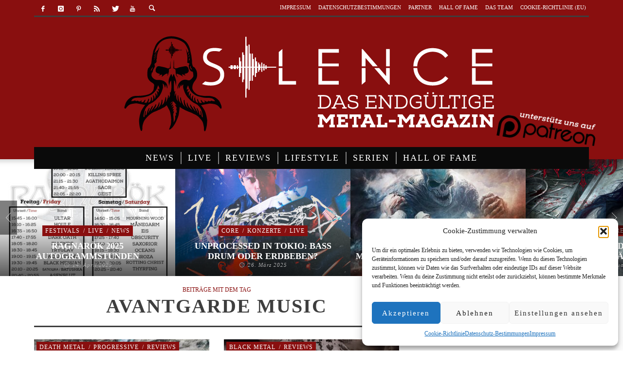

--- FILE ---
content_type: text/html; charset=UTF-8
request_url: https://silence-magazin.de/tag/avantgarde-music/
body_size: 25190
content:
<!DOCTYPE html> <!--[if lte IE 9]><html class="no-js lt-ie9 lt-ie10"  itemscope itemtype=http://schema.org/CollectionPage  lang=de> <![endif]--> <!--[if gt IE 9]><!--><html class=no-js  itemscope itemtype=http://schema.org/CollectionPage  lang=de> <!--<![endif]--><head><link rel=stylesheet href=https://silence-magazin.de/wp-content/cache/minify/7c4ba.default.include.1b2589.css media=all> <script src=https://silence-magazin.de/wp-content/cache/minify/7c4ba.default.include.ff64cc.js defer></script> <meta charset="UTF-8"><meta name='robots' content='index, follow, max-image-preview:large, max-snippet:-1, max-video-preview:-1'><title>Avantgarde Music Archive - Silence Musik Magazin</title><link rel=canonical href=https://silence-magazin.de/tag/avantgarde-music/ ><meta property="og:locale" content="de_DE"><meta property="og:type" content="article"><meta property="og:title" content="Avantgarde Music Archive - Silence Musik Magazin"><meta property="og:url" content="https://silence-magazin.de/tag/avantgarde-music/"><meta property="og:site_name" content="Silence Musik Magazin"><meta property="og:image" content="https://silence-magazin.de/wp-content/uploads/2016/06/SilenceLogo_Sept2016-e1474385735571.png"><meta property="og:image:width" content="300"><meta property="og:image:height" content="300"><meta property="og:image:type" content="image/png"><meta name="twitter:card" content="summary_large_image"><meta name="twitter:site" content="@Silence_Magazin"> <script type=application/ld+json class=yoast-schema-graph>{"@context":"https://schema.org","@graph":[{"@type":"CollectionPage","@id":"https://silence-magazin.de/tag/avantgarde-music/","url":"https://silence-magazin.de/tag/avantgarde-music/","name":"Avantgarde Music Archive - Silence Musik Magazin","isPartOf":{"@id":"https://silence-magazin.de/#website"},"primaryImageOfPage":{"@id":"https://silence-magazin.de/tag/avantgarde-music/#primaryimage"},"image":{"@id":"https://silence-magazin.de/tag/avantgarde-music/#primaryimage"},"thumbnailUrl":"https://silence-magazin.de/wp-content/uploads/2023/01/Anachronism-Meanders.jpg","breadcrumb":{"@id":"https://silence-magazin.de/tag/avantgarde-music/#breadcrumb"},"inLanguage":"de"},{"@type":"ImageObject","inLanguage":"de","@id":"https://silence-magazin.de/tag/avantgarde-music/#primaryimage","url":"https://silence-magazin.de/wp-content/uploads/2023/01/Anachronism-Meanders.jpg","contentUrl":"https://silence-magazin.de/wp-content/uploads/2023/01/Anachronism-Meanders.jpg","width":800,"height":800,"caption":"alt=\"Anachronism - Meanders (2023, Avantgarde Music/Unorthodox Emanations) COVER\""},{"@type":"BreadcrumbList","@id":"https://silence-magazin.de/tag/avantgarde-music/#breadcrumb","itemListElement":[{"@type":"ListItem","position":1,"name":"Home","item":"https://silence-magazin.de/"},{"@type":"ListItem","position":2,"name":"Avantgarde Music"}]},{"@type":"WebSite","@id":"https://silence-magazin.de/#website","url":"https://silence-magazin.de/","name":"Silence Musik Magazin","description":"Das endgültige Metal-Magazin","publisher":{"@id":"https://silence-magazin.de/#organization"},"potentialAction":[{"@type":"SearchAction","target":{"@type":"EntryPoint","urlTemplate":"https://silence-magazin.de/?s={search_term_string}"},"query-input":{"@type":"PropertyValueSpecification","valueRequired":true,"valueName":"search_term_string"}}],"inLanguage":"de"},{"@type":"Organization","@id":"https://silence-magazin.de/#organization","name":"Silence Magazin","url":"https://silence-magazin.de/","logo":{"@type":"ImageObject","inLanguage":"de","@id":"https://silence-magazin.de/#/schema/logo/image/","url":"https://silence-magazin.de/wp-content/uploads/2016/06/Silence-Logo_red.png","contentUrl":"https://silence-magazin.de/wp-content/uploads/2016/06/Silence-Logo_red.png","width":871,"height":334,"caption":"Silence Magazin"},"image":{"@id":"https://silence-magazin.de/#/schema/logo/image/"},"sameAs":["https://www.facebook.com/silence.magazin","https://x.com/Silence_Magazin","https://www.instagram.com/silencemagazin/","https://de.pinterest.com/silencemagazin/","https://www.youtube.com/channel/UCHHs_MdbCQLeCF3kkepTKWQ"]}]}</script> <link rel=alternate type=application/rss+xml title="Silence Musik Magazin &raquo; Feed" href=https://silence-magazin.de/feed/ ><link rel=alternate type=application/rss+xml title="Silence Musik Magazin &raquo; Kommentar-Feed" href=https://silence-magazin.de/comments/feed/ ><link rel=alternate type=application/rss+xml title="Silence Musik Magazin &raquo; Avantgarde Music Schlagwort-Feed" href=https://silence-magazin.de/tag/avantgarde-music/feed/ >  <script data-service=google-analytics data-category=statistics data-cmplz-src="//www.googletagmanager.com/gtag/js?id=G-TTV4M64DTB"  data-cfasync=false data-wpfc-render=false type=text/plain async></script> <script data-service=google-analytics data-category=statistics data-cfasync=false data-wpfc-render=false type=text/plain>var em_version='8.11.1';var em_track_user=true;var em_no_track_reason='';var ExactMetricsDefaultLocations={"page_location":"https:\/\/silence-magazin.de\/tag\/avantgarde-music\/"};if(typeof ExactMetricsPrivacyGuardFilter==='function'){var ExactMetricsLocations=(typeof ExactMetricsExcludeQuery==='object')?ExactMetricsPrivacyGuardFilter(ExactMetricsExcludeQuery):ExactMetricsPrivacyGuardFilter(ExactMetricsDefaultLocations);}else{var ExactMetricsLocations=(typeof ExactMetricsExcludeQuery==='object')?ExactMetricsExcludeQuery:ExactMetricsDefaultLocations;}
var disableStrs=['ga-disable-G-TTV4M64DTB',];function __gtagTrackerIsOptedOut(){for(var index=0;index<disableStrs.length;index++){if(document.cookie.indexOf(disableStrs[index]+'=true')>-1){return true;}}
return false;}
if(__gtagTrackerIsOptedOut()){for(var index=0;index<disableStrs.length;index++){window[disableStrs[index]]=true;}}
function __gtagTrackerOptout(){for(var index=0;index<disableStrs.length;index++){document.cookie=disableStrs[index]+'=true; expires=Thu, 31 Dec 2099 23:59:59 UTC; path=/';window[disableStrs[index]]=true;}}
if('undefined'===typeof gaOptout){function gaOptout(){__gtagTrackerOptout();}}
window.dataLayer=window.dataLayer||[];window.ExactMetricsDualTracker={helpers:{},trackers:{},};if(em_track_user){function __gtagDataLayer(){dataLayer.push(arguments);}
function __gtagTracker(type,name,parameters){if(!parameters){parameters={};}
if(parameters.send_to){__gtagDataLayer.apply(null,arguments);return;}
if(type==='event'){parameters.send_to=exactmetrics_frontend.v4_id;var hookName=name;if(typeof parameters['event_category']!=='undefined'){hookName=parameters['event_category']+':'+name;}
if(typeof ExactMetricsDualTracker.trackers[hookName]!=='undefined'){ExactMetricsDualTracker.trackers[hookName](parameters);}else{__gtagDataLayer('event',name,parameters);}}else{__gtagDataLayer.apply(null,arguments);}}
__gtagTracker('js',new Date());__gtagTracker('set',{'developer_id.dNDMyYj':true,});if(ExactMetricsLocations.page_location){__gtagTracker('set',ExactMetricsLocations);}
__gtagTracker('config','G-TTV4M64DTB',{"forceSSL":"true","anonymize_ip":"true","link_attribution":"true","page_path":location.pathname+location.search+location.hash});window.gtag=__gtagTracker;(function(){var noopfn=function(){return null;};var newtracker=function(){return new Tracker();};var Tracker=function(){return null;};var p=Tracker.prototype;p.get=noopfn;p.set=noopfn;p.send=function(){var args=Array.prototype.slice.call(arguments);args.unshift('send');__gaTracker.apply(null,args);};var __gaTracker=function(){var len=arguments.length;if(len===0){return;}
var f=arguments[len-1];if(typeof f!=='object'||f===null||typeof f.hitCallback!=='function'){if('send'===arguments[0]){var hitConverted,hitObject=false,action;if('event'===arguments[1]){if('undefined'!==typeof arguments[3]){hitObject={'eventAction':arguments[3],'eventCategory':arguments[2],'eventLabel':arguments[4],'value':arguments[5]?arguments[5]:1,}}}
if('pageview'===arguments[1]){if('undefined'!==typeof arguments[2]){hitObject={'eventAction':'page_view','page_path':arguments[2],}}}
if(typeof arguments[2]==='object'){hitObject=arguments[2];}
if(typeof arguments[5]==='object'){Object.assign(hitObject,arguments[5]);}
if('undefined'!==typeof arguments[1].hitType){hitObject=arguments[1];if('pageview'===hitObject.hitType){hitObject.eventAction='page_view';}}
if(hitObject){action='timing'===arguments[1].hitType?'timing_complete':hitObject.eventAction;hitConverted=mapArgs(hitObject);__gtagTracker('event',action,hitConverted);}}
return;}
function mapArgs(args){var arg,hit={};var gaMap={'eventCategory':'event_category','eventAction':'event_action','eventLabel':'event_label','eventValue':'event_value','nonInteraction':'non_interaction','timingCategory':'event_category','timingVar':'name','timingValue':'value','timingLabel':'event_label','page':'page_path','location':'page_location','title':'page_title','referrer':'page_referrer',};for(arg in args){if(!(!args.hasOwnProperty(arg)||!gaMap.hasOwnProperty(arg))){hit[gaMap[arg]]=args[arg];}else{hit[arg]=args[arg];}}
return hit;}
try{f.hitCallback();}catch(ex){}};__gaTracker.create=newtracker;__gaTracker.getByName=newtracker;__gaTracker.getAll=function(){return[];};__gaTracker.remove=noopfn;__gaTracker.loaded=true;window['__gaTracker']=__gaTracker;})();}else{console.log("");(function(){function __gtagTracker(){return null;}
window['__gtagTracker']=__gtagTracker;window['gtag']=__gtagTracker;})();}</script> <style id=wp-img-auto-sizes-contain-inline-css>img:is([sizes=auto i],[sizes^="auto," i]){contain-intrinsic-size:3000px 1500px}</style><style id=wp-emoji-styles-inline-css>img.wp-smiley,img.emoji{display:inline !important;border:none !important;box-shadow:none !important;height:1em !important;width:1em !important;margin:0 0.07em !important;vertical-align:-0.1em !important;background:none !important;padding:0 !important}</style><link rel=stylesheet id=wp-block-library-css href='https://silence-magazin.de/wp-content/plugins/gutenberg/build/styles/block-library/style.css' type=text/css media=all><style id=global-styles-inline-css>/*<![CDATA[*/:root{--wp--preset--aspect-ratio--square:1;--wp--preset--aspect-ratio--4-3:4/3;--wp--preset--aspect-ratio--3-4:3/4;--wp--preset--aspect-ratio--3-2:3/2;--wp--preset--aspect-ratio--2-3:2/3;--wp--preset--aspect-ratio--16-9:16/9;--wp--preset--aspect-ratio--9-16:9/16;--wp--preset--color--black:#000;--wp--preset--color--cyan-bluish-gray:#abb8c3;--wp--preset--color--white:#fff;--wp--preset--color--pale-pink:#f78da7;--wp--preset--color--vivid-red:#cf2e2e;--wp--preset--color--luminous-vivid-orange:#ff6900;--wp--preset--color--luminous-vivid-amber:#fcb900;--wp--preset--color--light-green-cyan:#7bdcb5;--wp--preset--color--vivid-green-cyan:#00d084;--wp--preset--color--pale-cyan-blue:#8ed1fc;--wp--preset--color--vivid-cyan-blue:#0693e3;--wp--preset--color--vivid-purple:#9b51e0;--wp--preset--gradient--vivid-cyan-blue-to-vivid-purple:linear-gradient(135deg,rgb(6,147,227) 0%,rgb(155,81,224) 100%);--wp--preset--gradient--light-green-cyan-to-vivid-green-cyan:linear-gradient(135deg,rgb(122,220,180) 0%,rgb(0,208,130) 100%);--wp--preset--gradient--luminous-vivid-amber-to-luminous-vivid-orange:linear-gradient(135deg,rgb(252,185,0) 0%,rgb(255,105,0) 100%);--wp--preset--gradient--luminous-vivid-orange-to-vivid-red:linear-gradient(135deg,rgb(255,105,0) 0%,rgb(207,46,46) 100%);--wp--preset--gradient--very-light-gray-to-cyan-bluish-gray:linear-gradient(135deg,rgb(238,238,238) 0%,rgb(169,184,195) 100%);--wp--preset--gradient--cool-to-warm-spectrum:linear-gradient(135deg,rgb(74,234,220) 0%,rgb(151,120,209) 20%,rgb(207,42,186) 40%,rgb(238,44,130) 60%,rgb(251,105,98) 80%,rgb(254,248,76) 100%);--wp--preset--gradient--blush-light-purple:linear-gradient(135deg,rgb(255,206,236) 0%,rgb(152,150,240) 100%);--wp--preset--gradient--blush-bordeaux:linear-gradient(135deg,rgb(254,205,165) 0%,rgb(254,45,45) 50%,rgb(107,0,62) 100%);--wp--preset--gradient--luminous-dusk:linear-gradient(135deg,rgb(255,203,112) 0%,rgb(199,81,192) 50%,rgb(65,88,208) 100%);--wp--preset--gradient--pale-ocean:linear-gradient(135deg,rgb(255,245,203) 0%,rgb(182,227,212) 50%,rgb(51,167,181) 100%);--wp--preset--gradient--electric-grass:linear-gradient(135deg,rgb(202,248,128) 0%,rgb(113,206,126) 100%);--wp--preset--gradient--midnight:linear-gradient(135deg,rgb(2,3,129) 0%,rgb(40,116,252) 100%);--wp--preset--font-size--small:13px;--wp--preset--font-size--medium:20px;--wp--preset--font-size--large:36px;--wp--preset--font-size--x-large:42px;--wp--preset--spacing--20:0.44rem;--wp--preset--spacing--30:0.67rem;--wp--preset--spacing--40:1rem;--wp--preset--spacing--50:1.5rem;--wp--preset--spacing--60:2.25rem;--wp--preset--spacing--70:3.38rem;--wp--preset--spacing--80:5.06rem;--wp--preset--shadow--natural:6px 6px 9px rgba(0, 0, 0, 0.2);--wp--preset--shadow--deep:12px 12px 50px rgba(0, 0, 0, 0.4);--wp--preset--shadow--sharp:6px 6px 0px rgba(0, 0, 0, 0.2);--wp--preset--shadow--outlined:6px 6px 0px -3px rgb(255, 255, 255), 6px 6px rgb(0, 0, 0);--wp--preset--shadow--crisp:6px 6px 0px rgb(0, 0, 0)}:where(.is-layout-flex){gap:0.5em}:where(.is-layout-grid){gap:0.5em}body .is-layout-flex{display:flex}.is-layout-flex{flex-wrap:wrap;align-items:center}.is-layout-flex>:is(*,div){margin:0}body .is-layout-grid{display:grid}.is-layout-grid>:is(*,div){margin:0}:where(.wp-block-columns.is-layout-flex){gap:2em}:where(.wp-block-columns.is-layout-grid){gap:2em}:where(.wp-block-post-template.is-layout-flex){gap:1.25em}:where(.wp-block-post-template.is-layout-grid){gap:1.25em}.has-black-color{color:var(--wp--preset--color--black) !important}.has-cyan-bluish-gray-color{color:var(--wp--preset--color--cyan-bluish-gray) !important}.has-white-color{color:var(--wp--preset--color--white) !important}.has-pale-pink-color{color:var(--wp--preset--color--pale-pink) !important}.has-vivid-red-color{color:var(--wp--preset--color--vivid-red) !important}.has-luminous-vivid-orange-color{color:var(--wp--preset--color--luminous-vivid-orange) !important}.has-luminous-vivid-amber-color{color:var(--wp--preset--color--luminous-vivid-amber) !important}.has-light-green-cyan-color{color:var(--wp--preset--color--light-green-cyan) !important}.has-vivid-green-cyan-color{color:var(--wp--preset--color--vivid-green-cyan) !important}.has-pale-cyan-blue-color{color:var(--wp--preset--color--pale-cyan-blue) !important}.has-vivid-cyan-blue-color{color:var(--wp--preset--color--vivid-cyan-blue) !important}.has-vivid-purple-color{color:var(--wp--preset--color--vivid-purple) !important}.has-black-background-color{background-color:var(--wp--preset--color--black) !important}.has-cyan-bluish-gray-background-color{background-color:var(--wp--preset--color--cyan-bluish-gray) !important}.has-white-background-color{background-color:var(--wp--preset--color--white) !important}.has-pale-pink-background-color{background-color:var(--wp--preset--color--pale-pink) !important}.has-vivid-red-background-color{background-color:var(--wp--preset--color--vivid-red) !important}.has-luminous-vivid-orange-background-color{background-color:var(--wp--preset--color--luminous-vivid-orange) !important}.has-luminous-vivid-amber-background-color{background-color:var(--wp--preset--color--luminous-vivid-amber) !important}.has-light-green-cyan-background-color{background-color:var(--wp--preset--color--light-green-cyan) !important}.has-vivid-green-cyan-background-color{background-color:var(--wp--preset--color--vivid-green-cyan) !important}.has-pale-cyan-blue-background-color{background-color:var(--wp--preset--color--pale-cyan-blue) !important}.has-vivid-cyan-blue-background-color{background-color:var(--wp--preset--color--vivid-cyan-blue) !important}.has-vivid-purple-background-color{background-color:var(--wp--preset--color--vivid-purple) !important}.has-black-border-color{border-color:var(--wp--preset--color--black) !important}.has-cyan-bluish-gray-border-color{border-color:var(--wp--preset--color--cyan-bluish-gray) !important}.has-white-border-color{border-color:var(--wp--preset--color--white) !important}.has-pale-pink-border-color{border-color:var(--wp--preset--color--pale-pink) !important}.has-vivid-red-border-color{border-color:var(--wp--preset--color--vivid-red) !important}.has-luminous-vivid-orange-border-color{border-color:var(--wp--preset--color--luminous-vivid-orange) !important}.has-luminous-vivid-amber-border-color{border-color:var(--wp--preset--color--luminous-vivid-amber) !important}.has-light-green-cyan-border-color{border-color:var(--wp--preset--color--light-green-cyan) !important}.has-vivid-green-cyan-border-color{border-color:var(--wp--preset--color--vivid-green-cyan) !important}.has-pale-cyan-blue-border-color{border-color:var(--wp--preset--color--pale-cyan-blue) !important}.has-vivid-cyan-blue-border-color{border-color:var(--wp--preset--color--vivid-cyan-blue) !important}.has-vivid-purple-border-color{border-color:var(--wp--preset--color--vivid-purple) !important}.has-vivid-cyan-blue-to-vivid-purple-gradient-background{background:var(--wp--preset--gradient--vivid-cyan-blue-to-vivid-purple) !important}.has-light-green-cyan-to-vivid-green-cyan-gradient-background{background:var(--wp--preset--gradient--light-green-cyan-to-vivid-green-cyan) !important}.has-luminous-vivid-amber-to-luminous-vivid-orange-gradient-background{background:var(--wp--preset--gradient--luminous-vivid-amber-to-luminous-vivid-orange) !important}.has-luminous-vivid-orange-to-vivid-red-gradient-background{background:var(--wp--preset--gradient--luminous-vivid-orange-to-vivid-red) !important}.has-very-light-gray-to-cyan-bluish-gray-gradient-background{background:var(--wp--preset--gradient--very-light-gray-to-cyan-bluish-gray) !important}.has-cool-to-warm-spectrum-gradient-background{background:var(--wp--preset--gradient--cool-to-warm-spectrum) !important}.has-blush-light-purple-gradient-background{background:var(--wp--preset--gradient--blush-light-purple) !important}.has-blush-bordeaux-gradient-background{background:var(--wp--preset--gradient--blush-bordeaux) !important}.has-luminous-dusk-gradient-background{background:var(--wp--preset--gradient--luminous-dusk) !important}.has-pale-ocean-gradient-background{background:var(--wp--preset--gradient--pale-ocean) !important}.has-electric-grass-gradient-background{background:var(--wp--preset--gradient--electric-grass) !important}.has-midnight-gradient-background{background:var(--wp--preset--gradient--midnight) !important}.has-small-font-size{font-size:var(--wp--preset--font-size--small) !important}.has-medium-font-size{font-size:var(--wp--preset--font-size--medium) !important}.has-large-font-size{font-size:var(--wp--preset--font-size--large) !important}.has-x-large-font-size{font-size:var(--wp--preset--font-size--x-large) !important}/*]]>*/</style><style id=classic-theme-styles-inline-css>/*<![CDATA[*/.wp-block-button__link{background-color:#32373c;border-radius:9999px;box-shadow:none;color:#fff;font-size:1.125em;padding:calc(.667em + 2px) calc(1.333em + 2px);text-decoration:none}.wp-block-file__button{background:#32373c;color:#fff}.wp-block-accordion-heading{margin:0}.wp-block-accordion-heading__toggle{background-color:inherit!important;color:inherit!important}.wp-block-accordion-heading__toggle:not(:focus-visible){outline:none}.wp-block-accordion-heading__toggle:focus,.wp-block-accordion-heading__toggle:hover{background-color:inherit!important;border:none;box-shadow:none;color:inherit;padding:var(--wp--preset--spacing--20,1em) 0;text-decoration:none}.wp-block-accordion-heading__toggle:focus-visible{outline:auto;outline-offset:0}/*]]>*/</style><link rel=stylesheet id=media-credit-end-css href='https://silence-magazin.de/wp-content/plugins/media-credit/public/css/media-credit-end.min.css' type=text/css media=all><link rel=stylesheet id=real_search_ajax_search_css-css href='https://silence-magazin.de/wp-content/plugins/realsearch/tpl/ajax_search_themes/default.css' type=text/css media=all><link rel=stylesheet id=cmplz-general-css href='https://silence-magazin.de/wp-content/plugins/complianz-gdpr/assets/css/cookieblocker.min.css' type=text/css media=all><link rel=stylesheet id=wpus-main-css-css href='https://silence-magazin.de/wp-content/plugins/wp-user-switch/assets/css/main.css' type=text/css media=all><link rel=stylesheet id=vwcss-icon-entypo-css href='https://silence-magazin.de/wp-content/themes/espresso/components/font-icons/entypo/css/entypo.css' type=text/css media=all><link rel=stylesheet id=vwcss-icon-social-css href='https://silence-magazin.de/wp-content/themes/espresso/components/font-icons/social-icons/css/zocial.css' type=text/css media=all><link rel=stylesheet id=vwcss-icon-iconic-css href='https://silence-magazin.de/wp-content/themes/espresso/components/font-icons/iconic/css/iconic.css' type=text/css media=all><link rel=stylesheet id=vwcss-bootstrap-css href='https://silence-magazin.de/wp-content/themes/espresso/css/bootstrap.css' type=text/css media=all><link rel=stylesheet id=vwcss-mmenu-css href='https://silence-magazin.de/wp-content/themes/espresso/js/jquery-mmenu/css/jquery.mmenu.custom.css' type=text/css media=all> <script async=async src="https://silence-magazin.de/wp-content/plugins/google-analytics-dashboard-for-wp/assets/js/frontend-gtag.min.js" id=exactmetrics-frontend-script-js async=async data-wp-strategy=async></script> <script data-cfasync=false data-wpfc-render=false id=exactmetrics-frontend-script-js-extra>var exactmetrics_frontend={"js_events_tracking":"true","download_extensions":"zip,mp3,mpeg,pdf,docx,pptx,xlsx,rar","inbound_paths":"[{\"path\":\"\\\/go\\\/\",\"label\":\"affiliate\"},{\"path\":\"\\\/recommend\\\/\",\"label\":\"affiliate\"}]","home_url":"https:\/\/silence-magazin.de","hash_tracking":"true","v4_id":"G-TTV4M64DTB"};</script> <script async=async src="https://silence-magazin.de/wp-content/plugins/podlove-web-player/web-player/embed.js" id=podlove-web-player-player-js></script> <script async=async src="https://silence-magazin.de/wp-content/plugins/podlove-web-player/js/cache.js" id=podlove-web-player-player-cache-js></script> <script async=async src="https://silence-magazin.de/wp-includes/js/jquery/jquery.min.js" id=jquery-core-js></script> <script async=async src="https://silence-magazin.de/wp-content/plugins/realsearch/tpl/js/real_search_public.js" id=real_search_public_js-js></script> <script async=async src="https://silence-magazin.de/wp-content/plugins/realsearch/tpl/js/jquery.cookie.js" id=jquery.cookie.js-js></script> <script async=async src="https://silence-magazin.de/wp-content/plugins/realsearch/tpl/ajax_search_themes/default.js" id=real_search_ajax_search_js-js></script> <script async=async src="https://silence-magazin.de/wp-content/plugins/realsearch/tpl/js/bloodhound.js" id=real_search_bh_js-js></script> <script src="https://silence-magazin.de/wp-content/plugins/realsearch/tpl/js/typeahead.jquery.js" id=real_search_th_js-js></script> <link rel=https://api.w.org/ href=https://silence-magazin.de/wp-json/ ><link rel=alternate title=JSON type=application/json href=https://silence-magazin.de/wp-json/wp/v2/tags/6952><link rel=EditURI type=application/rsd+xml title=RSD href=https://silence-magazin.de/xmlrpc.php?rsd> <script>var ajaxurl="https://silence-magazin.de/wp-admin/admin-ajax.php";</script><meta property="fb:pages" content="980771908671408"> <script src=https://cdn.onesignal.com/sdks/web/v16/OneSignalSDK.page.js defer></script> <script>window.OneSignalDeferred=window.OneSignalDeferred||[];OneSignalDeferred.push(async function(OneSignal){await OneSignal.init({appId:"7c5aae6f-d405-47cc-ace8-a4e93a19f24a",serviceWorkerOverrideForTypical:true,path:"https://silence-magazin.de/wp-content/plugins/onesignal-free-web-push-notifications/sdk_files/",serviceWorkerParam:{scope:"/wp-content/plugins/onesignal-free-web-push-notifications/sdk_files/push/onesignal/"},serviceWorkerPath:"OneSignalSDKWorker.js",});});if(navigator.serviceWorker){navigator.serviceWorker.getRegistrations().then((registrations)=>{registrations.forEach((registration)=>{if(registration.active&&registration.active.scriptURL.includes('OneSignalSDKWorker.js.php')){registration.unregister().then((success)=>{if(success){console.log('OneSignalSW: Successfully unregistered:',registration.active.scriptURL);}else{console.log('OneSignalSW: Failed to unregister:',registration.active.scriptURL);}});}});}).catch((error)=>{console.error('Error fetching service worker registrations:',error);});}</script> <script>/*<![CDATA[*/function external_links_in_new_windows_loop(){if(!document.links){document.links=document.getElementsByTagName('a');}
var change_link=false;var force='';var ignore='https://www.silence-magazin.de';for(var t=0;t<document.links.length;t++){var all_links=document.links[t];change_link=false;if(document.links[t].hasAttribute('onClick')==false){if(all_links.href.search(/^http/)!=-1&&all_links.href.search('silence-magazin.de')==-1&&all_links.href.search(/^#/)==-1){change_link=true;}
if(force!=''&&all_links.href.search(force)!=-1){change_link=true;}
if(ignore!=''&&all_links.href.search(ignore)!=-1){change_link=false;}
if(change_link==true){document.links[t].setAttribute('onClick','javascript:window.open(\''+all_links.href.replace(/'/g,'')+'\', \'_blank\', \'noopener\'); return false;');document.links[t].removeAttribute('target');}}}}
function external_links_in_new_windows_load(func)
{var oldonload=window.onload;if(typeof window.onload!='function'){window.onload=func;}else{window.onload=function(){oldonload();func();}}}
external_links_in_new_windows_load(external_links_in_new_windows_loop);/*]]>*/</script> <script>var ajaxurl='https://silence-magazin.de/wp-admin/admin-ajax.php';</script> <style>.cmplz-hidden{display:none !important}</style><link rel=profile href=http://gmpg.org/xfn/11><link rel=pingback href=https://silence-magazin.de/xmlrpc.php><meta name="description" content="Das endgültige Metal-Magazin"><link href=//www.google-analytics.com rel=dns-prefetch><meta name="viewport" content="width=device-width,initial-scale=1.0,user-scalable=yes"><link rel="shortcut icon" href=https://silence-magazin.de/wp-content/uploads/2016/05/favicon-32x32.png><link rel=apple-touch-icon href=https://silence-magazin.de/wp-content/uploads/2016/05/apple-touch-icon-57x57.png><link rel=apple-touch-icon sizes=114x114 href=https://silence-magazin.de/wp-content/uploads/2016/05/apple-touch-icon-114x114.png><link rel=apple-touch-icon sizes=72x72 href=https://silence-magazin.de/wp-content/uploads/2016/05/apple-touch-icon-72x72.png><link rel=apple-touch-icon sizes=144x144 href=https://silence-magazin.de/wp-content/uploads/2016/05/apple-touch-icon-144x144.png><!--[if lt IE 9]> <script src=//cdnjs.cloudflare.com/ajax/libs/html5shiv/3.7/html5shiv.min.js></script> <script src=//cdnjs.cloudflare.com/ajax/libs/respond.js/1.4.2/respond.min.js></script> <![endif]--><meta property="og:site_name" content="Silence Musik Magazin"><meta property="og:title" content=""><meta property="og:description" content=""><meta property="og:url" content="https://silence-magazin.de"><link rel=icon href=https://silence-magazin.de/wp-content/uploads/2016/05/cropped-apple-touch-icon-114x114-32x32.png sizes=32x32><link rel=icon href=https://silence-magazin.de/wp-content/uploads/2016/05/cropped-apple-touch-icon-114x114-192x192.png sizes=192x192><link rel=apple-touch-icon href=https://silence-magazin.de/wp-content/uploads/2016/05/cropped-apple-touch-icon-114x114-180x180.png><meta name="msapplication-TileImage" content="https://silence-magazin.de/wp-content/uploads/2016/05/cropped-apple-touch-icon-114x114-270x270.png"><style id=vw-custom-font>@font-face{font-family:'custom_font_1';src:url('https://silence-magazin.de/wp-content/uploads/corporate-design/PlayfairDisplaySC-Regular.ttf') format('truetype')}@font-face{font-family:'custom_font_2';src:url('https://silence-magazin.de/wp-content/uploads/corporate-design/Cinzel-Bold.ttf') format('truetype')}</style><style>.admin-bar .mm-page{padding-top:32px !important}@media screen and ( max-width: 782px ){.admin-bar .mm-page{padding-top:46px !important}}html{margin-top:0px !important}* html body{margin-top:0px !important}@media screen and ( max-width: 782px ){html{margin-top:0px !important}* html body{margin-top:0px !important}}a, a:hover, a:focus, .vw-page-title-box .vw-label, .vw-post-categories a, .vw-page-subtitle, .vw-breaking-news-date, .vw-date-box-date, .vw-post-style-classic .vw-post-box-title a:hover, .vw-post-likes-count.vw-post-liked .vw-icon, .vw-menu-location-bottom .main-menu-link:hover, .vw-accordion-header.ui-accordion-header-active span, .vw-404-text, #wp-calendar thead, .vw-accordion .ui-state-hover span, .vw-breadcrumb a:hover, h1 em, h2 em, h3 em, h4 em, h5 em, h6 em, .vw-post-share-big-number .vw-number{color:#890f0f}.vw-site-social-profile-icon:hover, .vw-breaking-news-label, .vw-author-socials a:hover, .vw-post-style-box:hover, .vw-post-box:hover .vw-post-format-icon i, .vw-gallery-direction-button:hover, .widget_tag_cloud .tagcloud a:hover, .vw-page-navigation-pagination .page-numbers:hover, .vw-page-navigation-pagination .page-numbers.current, #wp-calendar tbody td:hover, .vw-widget-category-post-count, .vwspc-section-full-page-link:hover .vw-button, .vw-tag-links a, .vw-hamburger-icon:hover, .pace .pace-progress, .vw-review-score-percentage .vw-review-item-score, .vw-review-score-points .vw-review-item-score, .vw-pricing-featured .vw-pricing-title, .vw-menu-location-top .menu-item-depth-0:after, .no-touch input[type=button]:hover, .no-touch input[type=submit]:hover, .no-touch button:hover, .no-touch .vw-button:hover, .no-touch .woocommerce a.button:hover, .no-touch .woocommerce button.button:hover, .no-touch .woocommerce input.button:hover, .no-touch .woocommerce #respond input#submit:hover, .vw-breaking-news-title, .vw-quote-icon, .vw-dropcap-circle, .vw-dropcap-box, .vw-accordion .ui-icon:before, .vw-post-categories .vw-sticky-link, .no-touch .vw-swiper-arrow-left:hover, .no-touch .vw-swiper-arrow-right:hover, .vw-post-categories > div, .vw-previous-link-page:hover, .vw-next-link-page:hover, .vw-review-summary-bar .vw-review-score-bar, .vw-review-box-summary .vw-review-total-score, .vw-author-socials .vw-icon-social,.vw-instant-search-buton:hover,.vw-scroll-to-top{background-color:#890f0f}.vw-about-author-section .vw-author-name, .vw-post-meta-large .vw-date-box, #wp-calendar caption, .vw-widget-feedburner-text, .vw-login-title, .widget_search label, .vw-author-socials .vw-icon-social, .vw-tabs.vw-style-top-tab .vw-tab-titles, .vw-fixed-tab .vw-fixed-tab-title:hover, .vw-fixed-tab .vw-fixed-tab-title.is-active,.vw-site-footer{border-color:#890f0f}.vw-tabs.vw-style-top-tab .vw-tab-title.active{background-color:#890f0f;border-color:#890f0f}input[type=button], input[type=submit], button, .vw-button, .woocommerce a.button, .woocommerce button.button, .woocommerce input.button, .woocommerce #respond input#submit, .vw-header-font-family, .vw-pricing-price, .vw-quote, blockquote, .vw-copyright, .vw-mega-menu-type-links-4-cols .menu-item-depth-1>.menu-link{font-family:Cinzel}.vw-breaking-news-link{font-family:Titillium Web}.vw-page-title-section.vw-has-background .col-sm-12{padding-top:150px}</style><style id=wp-custom-css>div.fluid-width-video-wrapper{padding-top:100%!important}div.vw-page-content img{max-width:745px!important}span.vw-post-view-count>*{display:hidden}.vw-page-content iframe{max-width:750px}@media screen and (max-device-width: 480px){.wp-caption{width:100%!important}}</style><style title=dynamic-css class=options-output>.vw-site-header-inner{padding-top:15px;padding-bottom:10px}h1, h2, h3, h4, h5, h6, .vw-header-font,.vw-social-counter-count,.vw-page-navigation-pagination .page-numbers,#wp-calendar caption,.vw-accordion-header-text,.vw-tab-title,.vw-post-categories,.vw-review-item-title,.vw-previous-link-page, .vw-next-link-page,#bbpress-forums .bbp-topic-title .bbp-topic-permalink, #bbpress-forums .bbp-forum-info .bbp-forum-title,#bbpress-forums #bbp-user-wrapper h2.entry-title,.widget.widget_display_topics li .bbp-forum-title, .widget.widget_display_replies li .bbp-forum-title{font-family:Cinzel;text-transform:uppercase;letter-spacing:0px;font-weight:400;font-style:normal;color:#3e3e3e}.vw-menu-location-main .main-menu-link{font-family:Ramaraja;text-transform:uppercase;letter-spacing:2px;font-weight:400;font-style:normal;font-size:18px}body,cite{font-family:"Titillium Web";font-weight:400;font-style:normal;color:#0a0a0a;font-size:14px}.vw-logo-link{margin-top:2px;margin-right:0;margin-bottom:2px;margin-left:0}.vw-site-header,.vw-site-header-background{background-color:#890f0f}.vw-site-wrapper,.vw-page-navigation-pagination{background-color:#fff}.vw-top-bar{background:#890f0f}.vw-menu-location-top .main-menu-link{color:#fff}.vw-menu-location-top .main-menu-link:hover{color:#3e3e3e}.vw-menu-location-top .sub-menu,.vw-menu-location-top .main-menu-item:hover .main-menu-link{background:#fff}.vw-menu-location-top .sub-menu-link{color:#111}.vw-menu-location-top .sub-menu-link:hover{color:#f2f2f2}.vw-menu-location-top .sub-menu-link:hover{background:#030038}.vw-menu-main-inner{background:#0a0a0a}.vw-menu-location-main .main-menu-link{color:#fff}.vw-menu-location-main .main-menu-link:hover{color:#fff}.vw-menu-location-main .main-menu-item:hover .main-menu-link{background:#890f0f}.vw-menu-location-main .sub-menu{background:#fff}.vw-menu-location-main .sub-menu-link{color:#111}.vw-menu-location-main .sub-menu-link:hover{color:#888}.vw-menu-location-main .sub-menu-link:hover{background:#890f0f}.vw-site-footer{background-color:#222}.vw-site-footer-sidebars h1,.vw-site-footer-sidebars h2,.vw-site-footer-sidebars h3,.vw-site-footer-sidebars h4,.vw-site-footer-sidebars h5,.vw-site-footer-sidebars h6,.vw-site-footer-sidebars .widget-title,.vw-site-footer-sidebars .vw-widget-category-title,.vw-site-footer-sidebars .vw-social-counter-count{color:#fff}.vw-site-footer-sidebars{color:#fff}.vw-bottom-bar{background:#890f0f}.vw-bottom-bar{color:#0a0000}</style><meta property="fb:admins" content="1198445371"></head><body data-cmplz=1 id=site-top class="archive tag tag-avantgarde-music tag-6952 wp-theme-espresso wp-child-theme-espresso-child vw-site-enable-sticky-menu vw-blog-enable-masonry-layout vw-enable-kenburns vw-site-layout-full-width"><script src=https://silence-magazin.de/wp-content/cache/minify/7c4ba.default.include-body.46f53f.js defer></script> <div class=vw-site-wrapper><div class="vw-top-bar vw-top-bar-social-menu"><div class=container><div class=row><div class=col-sm-12><div class=vw-top-bar-inner><div class=vw-top-bar-left> <span class=vw-site-social-profile><a class="vw-site-social-profile-icon vw-site-social-facebook" href=https://www.facebook.com/silence.magazin title=Facebook><i class="vw-icon icon-social-facebook"></i></a><a class="vw-site-social-profile-icon vw-site-social-instagram" href=https://www.instagram.com/silencemagazin/ title=Instagram><i class="vw-icon icon-social-instagram"></i></a><a class="vw-site-social-profile-icon vw-site-social-pinterest" href=https://de.pinterest.com/silencemagazin/ title=Pinterest><i class="vw-icon icon-social-pinterest"></i></a><a class="vw-site-social-profile-icon vw-site-social-rss" href=http://www.silence-magazin.de/feed/ title=RSS><i class="vw-icon icon-social-rss"></i></a><a class="vw-site-social-profile-icon vw-site-social-twitter" href=https://twitter.com/Silence_Magazin title=Twitter><i class="vw-icon icon-social-twitter"></i></a><a class="vw-site-social-profile-icon vw-site-social-youtube" href=https://www.youtube.com/channel/UCHHs_MdbCQLeCF3kkepTKWQ title=Youtube><i class="vw-icon icon-social-youtube"></i></a></span> <a class="vw-instant-search-buton main-menu-link"><i class="vw-icon icon-entypo-search"></i></a></div><div class=vw-top-bar-right><nav class=vw-menu-top-wrapper><ul id=menu-hilfsmenue class="vw-menu vw-menu-location-top vw-menu-type-text clearfix"><li class="nav-menu-item-251 main-menu-item  menu-item-even menu-item-depth-0 menu-item menu-item-type-post_type menu-item-object-page"><a href=https://silence-magazin.de/impressum/ class="menu-link main-menu-link"><span>Impressum</span></a></li> <li class="nav-menu-item-250 main-menu-item  menu-item-even menu-item-depth-0 menu-item menu-item-type-post_type menu-item-object-page menu-item-privacy-policy"><a href=https://silence-magazin.de/datenschutz-bestimmungen/ class="menu-link main-menu-link"><span>Datenschutzbestimmungen</span></a></li> <li class="nav-menu-item-4942 main-menu-item  menu-item-even menu-item-depth-0 menu-item menu-item-type-post_type menu-item-object-page"><a href=https://silence-magazin.de/partner/ class="menu-link main-menu-link"><span>Partner</span></a></li> <li class="nav-menu-item-25506 main-menu-item  menu-item-even menu-item-depth-0 menu-item menu-item-type-post_type menu-item-object-page"><a href=https://silence-magazin.de/hall-of-fame/ class="menu-link main-menu-link"><span>Hall of Fame</span></a></li> <li class="nav-menu-item-3014 main-menu-item  menu-item-even menu-item-depth-0 menu-item menu-item-type-post_type menu-item-object-page"><a href=https://silence-magazin.de/team/ class="menu-link main-menu-link"><span>Das Team</span></a></li> <li class="nav-menu-item-40759 main-menu-item  menu-item-even menu-item-depth-0 menu-item menu-item-type-post_type menu-item-object-page"><a href=https://silence-magazin.de/cookie-richtlinie-eu/ class="menu-link main-menu-link"><span>Cookie-Richtlinie (EU)</span></a></li></ul></nav></div></div></div></div></div></div><header class="vw-site-header vw-site-header-style-centered-logo"  itemscope itemtype=http://schema.org/WPHeader ><div class=container><div class=row><div class=col-sm-12><div class=header-pat><a href=https://www.patreon.com/silence_magazin target=_blank><img src=https://silence-magazin.de/support/patreon.png alt"unterstütze uns mit Patreon"></a></div><div class=vw-site-header-inner><div class=vw-logo-wrapper  itemscope itemtype=http://schema.org/Organization > <a class=vw-logo-link href=https://silence-magazin.de  itemprop=url > <img class=vw-logo-2x src=https://silence-magazin.de/wp-content/uploads/2016/06/Silence-Logo_main-2x.png width=901 height=242 alt="Silence Musik Magazin"  itemprop=logo> <img class=vw-logo src=https://silence-magazin.de/wp-content/uploads/2016/06/Silence-Logo_main.png width=901 height=242 alt="Silence Musik Magazin"  itemprop=logo></a></div><div class=vw-mobile-nav-button-wrapper> <span class=vw-mobile-nav-button> <span class=vw-hamburger-icon><span></span></span> </span></div></div></div></div></div><nav id=vw-menu-main class=vw-menu-main-wrapper  itemscope itemtype=http://schema.org/SiteNavigationElement ><div class=container><div class=row><div class=col-sm-12><div class=vw-menu-main-inner><ul id=menu-silence class="vw-menu vw-menu-location-main vw-menu-type-mega-post"><li class="nav-menu-item-41 main-menu-item  menu-item-even menu-item-depth-0 menu-item menu-item-type-taxonomy menu-item-object-category vw-mega-menu-type-classic vw-cat-id-14"><a href=https://silence-magazin.de/news/ class="menu-link main-menu-link"  itemprop=url  ><span>News</span></a></li> <li class="nav-menu-item-39 main-menu-item  menu-item-even menu-item-depth-0 menu-item menu-item-type-taxonomy menu-item-object-category menu-item-has-children vw-mega-menu-type-classic vw-cat-id-15"><a href=https://silence-magazin.de/live/ class="menu-link main-menu-link"  itemprop=url  ><span>Live</span></a><div class=sub-menu-wrapper><ul class="sub-menu menu-odd  menu-depth-1"> <li class="nav-menu-item-38 sub-menu-item  menu-item-odd menu-item-depth-1 menu-item menu-item-type-taxonomy menu-item-object-category"><a href=https://silence-magazin.de/live/festivals/ class="menu-link sub-menu-link"  itemprop=url  ><span>Festivals</span></a></li> <li class="nav-menu-item-243 sub-menu-item  menu-item-odd menu-item-depth-1 menu-item menu-item-type-taxonomy menu-item-object-category"><a href=https://silence-magazin.de/live/konzerte/ class="menu-link sub-menu-link"  itemprop=url  ><span>Konzerte</span></a></li></ul></div> </li> <li class="nav-menu-item-43 main-menu-item  menu-item-even menu-item-depth-0 menu-item menu-item-type-taxonomy menu-item-object-category menu-item-has-children vw-mega-menu-type-classic vw-cat-id-16"><a href=https://silence-magazin.de/reviews/ class="menu-link main-menu-link"  itemprop=url  ><span>Reviews</span></a><div class=sub-menu-wrapper><ul class="sub-menu menu-odd  menu-depth-1"> <li class="nav-menu-item-35 sub-menu-item  menu-item-odd menu-item-depth-1 menu-item menu-item-type-taxonomy menu-item-object-category"><a href=https://silence-magazin.de/reviews/core/ class="menu-link sub-menu-link"  itemprop=url  ><span>Core</span></a></li> <li class="nav-menu-item-34 sub-menu-item  menu-item-odd menu-item-depth-1 menu-item menu-item-type-taxonomy menu-item-object-category"><a href=https://silence-magazin.de/reviews/black-metal/ class="menu-link sub-menu-link"  itemprop=url  ><span>Black Metal</span></a></li> <li class="nav-menu-item-36 sub-menu-item  menu-item-odd menu-item-depth-1 menu-item menu-item-type-taxonomy menu-item-object-category"><a href=https://silence-magazin.de/reviews/deathmetal/ class="menu-link sub-menu-link"  itemprop=url  ><span>Death Metal</span></a></li> <li class="nav-menu-item-45 sub-menu-item  menu-item-odd menu-item-depth-1 menu-item menu-item-type-taxonomy menu-item-object-category"><a href=https://silence-magazin.de/reviews/heavymetal/ class="menu-link sub-menu-link"  itemprop=url  ><span>Heavy Metal</span></a></li> <li class="nav-menu-item-11028 sub-menu-item  menu-item-odd menu-item-depth-1 menu-item menu-item-type-taxonomy menu-item-object-category"><a href=https://silence-magazin.de/reviews/progressive/ class="menu-link sub-menu-link"  itemprop=url  ><span>Progressive</span></a></li> <li class="nav-menu-item-42 sub-menu-item  menu-item-odd menu-item-depth-1 menu-item menu-item-type-taxonomy menu-item-object-category"><a href=https://silence-magazin.de/reviews/stoner/ class="menu-link sub-menu-link"  itemprop=url  ><span>Stoner</span></a></li> <li class="nav-menu-item-3306 sub-menu-item  menu-item-odd menu-item-depth-1 menu-item menu-item-type-taxonomy menu-item-object-category"><a href=https://silence-magazin.de/reviews/thrash/ class="menu-link sub-menu-link"  itemprop=url  ><span>Thrash</span></a></li> <li class="nav-menu-item-244 sub-menu-item  menu-item-odd menu-item-depth-1 menu-item menu-item-type-taxonomy menu-item-object-category"><a href=https://silence-magazin.de/reviews/folk/ class="menu-link sub-menu-link"  itemprop=url  ><span>Folk</span></a></li></ul></div> </li> <li class="nav-menu-item-9696 main-menu-item  menu-item-even menu-item-depth-0 menu-item menu-item-type-taxonomy menu-item-object-category menu-item-has-children vw-mega-menu-type-classic vw-cat-id-51"><a href=https://silence-magazin.de/lifestyle/ class="menu-link main-menu-link"  itemprop=url  ><span>Lifestyle</span></a><div class=sub-menu-wrapper><ul class="sub-menu menu-odd  menu-depth-1"> <li class="nav-menu-item-241 sub-menu-item  menu-item-odd menu-item-depth-1 menu-item menu-item-type-taxonomy menu-item-object-category"><a href=https://silence-magazin.de/lifestyle/interviews/ class="menu-link sub-menu-link"  itemprop=url  ><span>Interviews</span></a></li> <li class="nav-menu-item-18397 sub-menu-item  menu-item-odd menu-item-depth-1 menu-item menu-item-type-taxonomy menu-item-object-category"><a href=https://silence-magazin.de/lifestyle/kolumnen/ class="menu-link sub-menu-link"  itemprop=url  ><span>Kolumnen</span></a></li></ul></div> </li> <li class="nav-menu-item-242 main-menu-item  menu-item-even menu-item-depth-0 menu-item menu-item-type-taxonomy menu-item-object-category menu-item-has-children vw-mega-menu-type-classic vw-cat-id-60"><a href=https://silence-magazin.de/lifestyle/kolumnen/ class="menu-link main-menu-link"  itemprop=url  ><span>Serien</span></a><div class=sub-menu-wrapper><ul class="sub-menu menu-odd  menu-depth-1"> <li class="nav-menu-item-9694 sub-menu-item  menu-item-odd menu-item-depth-1 menu-item menu-item-type-taxonomy menu-item-object-post_tag"><a href=https://silence-magazin.de/tag/aus-den-tiefen/ class="menu-link sub-menu-link"  itemprop=url  ><span>Aus den Tiefen</span></a></li> <li class="nav-menu-item-9695 sub-menu-item  menu-item-odd menu-item-depth-1 menu-item menu-item-type-taxonomy menu-item-object-post_tag"><a href=https://silence-magazin.de/tag/core-classics/ class="menu-link sub-menu-link"  itemprop=url  ><span>Core Classics</span></a></li> <li class="nav-menu-item-14598 sub-menu-item  menu-item-odd menu-item-depth-1 menu-item menu-item-type-taxonomy menu-item-object-post_tag"><a href=https://silence-magazin.de/tag/deutschland-deine-festivals/ class="menu-link sub-menu-link"  itemprop=url  ><span>Deutschland deine Festivals</span></a></li> <li class="nav-menu-item-14173 sub-menu-item  menu-item-odd menu-item-depth-1 menu-item menu-item-type-taxonomy menu-item-object-post_tag"><a href=https://silence-magazin.de/tag/senf-der-woche/ class="menu-link sub-menu-link"  itemprop=url  ><span>Senf der Woche</span></a></li></ul></div> </li> <li class="nav-menu-item-25507 main-menu-item  menu-item-even menu-item-depth-0 menu-item menu-item-type-post_type menu-item-object-page vw-mega-menu-type-classic"><a href=https://silence-magazin.de/hall-of-fame/ class="menu-link main-menu-link"  itemprop=url  ><span>Hall of Fame</span></a></li></ul></div></div></div></div></nav><nav class=vw-menu-mobile-wrapper><ul id=menu-silence-1 class=vw-menu-location-mobile><li class=vw-mobile-additional-buttons>		<span class="vw-search-buton main-menu-item"> <a class=vw-search-buton href=https://silence-magazin.de/search/ ><i class="vw-icon icon-iconic-search"></i></a> </span> </li><li class="nav-menu-item-41 main-menu-item  menu-item-even menu-item-depth-0 menu-item menu-item-type-taxonomy menu-item-object-category"><a href=https://silence-magazin.de/news/ class="menu-link main-menu-link"><span>News</span></a></li> <li class="nav-menu-item-39 main-menu-item  menu-item-even menu-item-depth-0 menu-item menu-item-type-taxonomy menu-item-object-category menu-item-has-children"><a href=https://silence-magazin.de/live/ class="menu-link main-menu-link"><span>Live</span></a><ul class="sub-menu menu-odd  menu-depth-1"> <li class="nav-menu-item-38 sub-menu-item  menu-item-odd menu-item-depth-1 menu-item menu-item-type-taxonomy menu-item-object-category"><a href=https://silence-magazin.de/live/festivals/ class="menu-link sub-menu-link"><span>Festivals</span></a></li> <li class="nav-menu-item-243 sub-menu-item  menu-item-odd menu-item-depth-1 menu-item menu-item-type-taxonomy menu-item-object-category"><a href=https://silence-magazin.de/live/konzerte/ class="menu-link sub-menu-link"><span>Konzerte</span></a></li></ul> </li> <li class="nav-menu-item-43 main-menu-item  menu-item-even menu-item-depth-0 menu-item menu-item-type-taxonomy menu-item-object-category menu-item-has-children"><a href=https://silence-magazin.de/reviews/ class="menu-link main-menu-link"><span>Reviews</span></a><ul class="sub-menu menu-odd  menu-depth-1"> <li class="nav-menu-item-35 sub-menu-item  menu-item-odd menu-item-depth-1 menu-item menu-item-type-taxonomy menu-item-object-category"><a href=https://silence-magazin.de/reviews/core/ class="menu-link sub-menu-link"><span>Core</span></a></li> <li class="nav-menu-item-34 sub-menu-item  menu-item-odd menu-item-depth-1 menu-item menu-item-type-taxonomy menu-item-object-category"><a href=https://silence-magazin.de/reviews/black-metal/ class="menu-link sub-menu-link"><span>Black Metal</span></a></li> <li class="nav-menu-item-36 sub-menu-item  menu-item-odd menu-item-depth-1 menu-item menu-item-type-taxonomy menu-item-object-category"><a href=https://silence-magazin.de/reviews/deathmetal/ class="menu-link sub-menu-link"><span>Death Metal</span></a></li> <li class="nav-menu-item-45 sub-menu-item  menu-item-odd menu-item-depth-1 menu-item menu-item-type-taxonomy menu-item-object-category"><a href=https://silence-magazin.de/reviews/heavymetal/ class="menu-link sub-menu-link"><span>Heavy Metal</span></a></li> <li class="nav-menu-item-11028 sub-menu-item  menu-item-odd menu-item-depth-1 menu-item menu-item-type-taxonomy menu-item-object-category"><a href=https://silence-magazin.de/reviews/progressive/ class="menu-link sub-menu-link"><span>Progressive</span></a></li> <li class="nav-menu-item-42 sub-menu-item  menu-item-odd menu-item-depth-1 menu-item menu-item-type-taxonomy menu-item-object-category"><a href=https://silence-magazin.de/reviews/stoner/ class="menu-link sub-menu-link"><span>Stoner</span></a></li> <li class="nav-menu-item-3306 sub-menu-item  menu-item-odd menu-item-depth-1 menu-item menu-item-type-taxonomy menu-item-object-category"><a href=https://silence-magazin.de/reviews/thrash/ class="menu-link sub-menu-link"><span>Thrash</span></a></li> <li class="nav-menu-item-244 sub-menu-item  menu-item-odd menu-item-depth-1 menu-item menu-item-type-taxonomy menu-item-object-category"><a href=https://silence-magazin.de/reviews/folk/ class="menu-link sub-menu-link"><span>Folk</span></a></li></ul> </li> <li class="nav-menu-item-9696 main-menu-item  menu-item-even menu-item-depth-0 menu-item menu-item-type-taxonomy menu-item-object-category menu-item-has-children"><a href=https://silence-magazin.de/lifestyle/ class="menu-link main-menu-link"><span>Lifestyle</span></a><ul class="sub-menu menu-odd  menu-depth-1"> <li class="nav-menu-item-241 sub-menu-item  menu-item-odd menu-item-depth-1 menu-item menu-item-type-taxonomy menu-item-object-category"><a href=https://silence-magazin.de/lifestyle/interviews/ class="menu-link sub-menu-link"><span>Interviews</span></a></li> <li class="nav-menu-item-18397 sub-menu-item  menu-item-odd menu-item-depth-1 menu-item menu-item-type-taxonomy menu-item-object-category"><a href=https://silence-magazin.de/lifestyle/kolumnen/ class="menu-link sub-menu-link"><span>Kolumnen</span></a></li></ul> </li> <li class="nav-menu-item-242 main-menu-item  menu-item-even menu-item-depth-0 menu-item menu-item-type-taxonomy menu-item-object-category menu-item-has-children"><a href=https://silence-magazin.de/lifestyle/kolumnen/ class="menu-link main-menu-link"><span>Serien</span></a><ul class="sub-menu menu-odd  menu-depth-1"> <li class="nav-menu-item-9694 sub-menu-item  menu-item-odd menu-item-depth-1 menu-item menu-item-type-taxonomy menu-item-object-post_tag"><a href=https://silence-magazin.de/tag/aus-den-tiefen/ class="menu-link sub-menu-link"><span>Aus den Tiefen</span></a></li> <li class="nav-menu-item-9695 sub-menu-item  menu-item-odd menu-item-depth-1 menu-item menu-item-type-taxonomy menu-item-object-post_tag"><a href=https://silence-magazin.de/tag/core-classics/ class="menu-link sub-menu-link"><span>Core Classics</span></a></li> <li class="nav-menu-item-14598 sub-menu-item  menu-item-odd menu-item-depth-1 menu-item menu-item-type-taxonomy menu-item-object-post_tag"><a href=https://silence-magazin.de/tag/deutschland-deine-festivals/ class="menu-link sub-menu-link"><span>Deutschland deine Festivals</span></a></li> <li class="nav-menu-item-14173 sub-menu-item  menu-item-odd menu-item-depth-1 menu-item menu-item-type-taxonomy menu-item-object-post_tag"><a href=https://silence-magazin.de/tag/senf-der-woche/ class="menu-link sub-menu-link"><span>Senf der Woche</span></a></li></ul> </li> <li class="nav-menu-item-25507 main-menu-item  menu-item-even menu-item-depth-0 menu-item menu-item-type-post_type menu-item-object-page"><a href=https://silence-magazin.de/hall-of-fame/ class="menu-link main-menu-link"><span>Hall of Fame</span></a></li></ul></nav></header><div class=vw-breaking-news-bar><div class=clearfix></div><div class=vw-breaking-news><div class="vw-post-loop vw-post-loop-slider vw-post-loop-slider-large-carousel"><div class=swiper-container><div class=swiper-wrapper><div class=swiper-slide><div class="vw-post-box vw-post-style-slide vw-post-style-slide-large-carousel vw-post-format-standard"  itemscope itemtype=http://schema.org/Article ><meta itemprop="datePublished" content="2025-04-14T09:33:07+02:00"> <a class=vw-post-box-thumbnail href=https://silence-magazin.de/ragnaroek-2025-autogrammstunden/ rel=bookmark> <img width=360 height=240 src=https://silence-magazin.de/wp-content/uploads/2025/04/Autogrammstunden_Ragnaroek_2025-360x240.jpg class="attachment-vw_one_third_thumbnail size-vw_one_third_thumbnail wp-post-image" alt decoding=async loading=lazy itemprop=image>		</a><div class=vw-post-box-inner><div class=vw-post-box-inner-2><div class=vw-post-categories><div><a class=" vw-category-link vw-cat-id-23" href=https://silence-magazin.de/live/festivals/ title="Alle Beiträge in Festivals" rel=category>Festivals</a><span class=vw-category-separator>/</span><a class=" vw-category-link vw-cat-id-23 vw-category-link vw-cat-id-15" href=https://silence-magazin.de/live/ title="Alle Beiträge in Live" rel=category>Live</a><span class=vw-category-separator>/</span><a class=" vw-category-link vw-cat-id-23 vw-category-link vw-cat-id-15 vw-category-link vw-cat-id-14" href=https://silence-magazin.de/news/ title="Alle Beiträge in News" rel=category>News</a></div></div><h3 class="vw-post-box-title"  itemprop="headline" ><a href=https://silence-magazin.de/ragnaroek-2025-autogrammstunden/ title="Permalink zu Ragnarök 2025 Autogrammstunden" rel=bookmark  itemprop=url >Ragnarök 2025 Autogrammstunden</a></h3><div class=vw-post-meta> <i class="vw-icon icon-entypo-clock"></i> <a href=https://silence-magazin.de/ragnaroek-2025-autogrammstunden/ class="vw-post-date updated" title="Permalink zu Ragnarök 2025 Autogrammstunden" rel=bookmark><time itemprop=datePublished  datetime=2025-04-14T09:33:07+02:00>14. April 2025</time></a><div itemprop=publisher itemscope=itemscope itemtype=https://schema.org/Organization><meta itemprop='name' content='Silence Musik Magazin'><div itemprop=logo itemscope=itemscope itemtype=https://schema.org/ImageObject><meta itemprop='url' content='https://silence-magazin.de/wp-content/uploads/2016/06/Silence-Logo_main.png'><meta itemprop='width' content='901'><meta itemprop='height' content='242'></div></div></div></div></div></div></div><div class=swiper-slide><div class="vw-post-box vw-post-style-slide vw-post-style-slide-large-carousel vw-post-format-standard"  itemscope itemtype=http://schema.org/Article ><meta itemprop="datePublished" content="2025-03-26T19:40:41+01:00"> <a class=vw-post-box-thumbnail href=https://silence-magazin.de/unprocessed-in-tokio-bass-drum-oder-erdbeben/ rel=bookmark> <img width=360 height=240 src=https://silence-magazin.de/wp-content/uploads/2025/03/IMG_3785-360x240.jpg class="attachment-vw_one_third_thumbnail size-vw_one_third_thumbnail wp-post-image" alt decoding=async loading=lazy itemprop=image>		</a><div class=vw-post-box-inner><div class=vw-post-box-inner-2><div class=vw-post-categories><div><a class=" vw-category-link vw-cat-id-18" href=https://silence-magazin.de/reviews/core/ title="Alle Beiträge in Core" rel=category>Core</a><span class=vw-category-separator>/</span><a class=" vw-category-link vw-cat-id-18 vw-category-link vw-cat-id-57" href=https://silence-magazin.de/live/konzerte/ title="Alle Beiträge in Konzerte" rel=category>Konzerte</a><span class=vw-category-separator>/</span><a class=" vw-category-link vw-cat-id-18 vw-category-link vw-cat-id-57 vw-category-link vw-cat-id-15" href=https://silence-magazin.de/live/ title="Alle Beiträge in Live" rel=category>Live</a></div></div><h3 class="vw-post-box-title"  itemprop="headline" ><a href=https://silence-magazin.de/unprocessed-in-tokio-bass-drum-oder-erdbeben/ title="Permalink zu UNPROCESSED in Tokio: Bass Drum oder Erdbeben?" rel=bookmark  itemprop=url >UNPROCESSED in Tokio: Bass Drum oder Erdbeben?</a></h3><div class=vw-post-meta> <i class="vw-icon icon-entypo-clock"></i> <a href=https://silence-magazin.de/unprocessed-in-tokio-bass-drum-oder-erdbeben/ class="vw-post-date updated" title="Permalink zu UNPROCESSED in Tokio: Bass Drum oder Erdbeben?" rel=bookmark><time itemprop=datePublished  datetime=2025-03-26T19:40:41+01:00>26. März 2025</time></a><div itemprop=publisher itemscope=itemscope itemtype=https://schema.org/Organization><meta itemprop='name' content='Silence Musik Magazin'><div itemprop=logo itemscope=itemscope itemtype=https://schema.org/ImageObject><meta itemprop='url' content='https://silence-magazin.de/wp-content/uploads/2016/06/Silence-Logo_main.png'><meta itemprop='width' content='901'><meta itemprop='height' content='242'></div></div></div></div></div></div></div><div class=swiper-slide><div class="vw-post-box vw-post-style-slide vw-post-style-slide-large-carousel vw-post-format-standard vw-has-review"  itemscope itemtype=http://schema.org/Article ><meta itemprop="datePublished" content="2025-03-20T17:25:51+01:00"> <a class=vw-post-box-thumbnail href=https://silence-magazin.de/manntra-lassen-die-titanen-los/ rel=bookmark> <img width=360 height=240 src=https://silence-magazin.de/wp-content/uploads/2025/03/MAnntra-Titans-Cover-360x240.jpg class="attachment-vw_one_third_thumbnail size-vw_one_third_thumbnail wp-post-image" alt decoding=async loading=lazy itemprop=image>		</a><div class=vw-post-box-inner><div class=vw-post-box-inner-2><div class=vw-post-categories><div><a class=" vw-category-link vw-cat-id-58" href=https://silence-magazin.de/reviews/folk/ title="Alle Beiträge in Folk" rel=category>Folk</a><span class=vw-category-separator>/</span><a class=" vw-category-link vw-cat-id-58 vw-category-link vw-cat-id-6714" href=https://silence-magazin.de/reviews/rock/mittelalter-rock/ title="Alle Beiträge in Mittelalter Rock" rel=category>Mittelalter Rock</a><span class=vw-category-separator>/</span><a class=" vw-category-link vw-cat-id-58 vw-category-link vw-cat-id-6714 vw-category-link vw-cat-id-16" href=https://silence-magazin.de/reviews/ title="Alle Beiträge in Reviews" rel=category>Reviews</a></div></div><h3 class="vw-post-box-title"  itemprop="headline" ><a href=https://silence-magazin.de/manntra-lassen-die-titanen-los/ title="Permalink zu MANNTRA lassen die Titanen los!" rel=bookmark  itemprop=url >MANNTRA lassen die Titanen los!</a></h3><div class=vw-post-meta> <i class="vw-icon icon-entypo-clock"></i> <a href=https://silence-magazin.de/manntra-lassen-die-titanen-los/ class="vw-post-date updated" title="Permalink zu MANNTRA lassen die Titanen los!" rel=bookmark><time itemprop=datePublished  datetime=2025-03-20T17:25:51+01:00>20. März 2025</time></a><div itemprop=publisher itemscope=itemscope itemtype=https://schema.org/Organization><meta itemprop='name' content='Silence Musik Magazin'><div itemprop=logo itemscope=itemscope itemtype=https://schema.org/ImageObject><meta itemprop='url' content='https://silence-magazin.de/wp-content/uploads/2016/06/Silence-Logo_main.png'><meta itemprop='width' content='901'><meta itemprop='height' content='242'></div></div></div></div></div></div></div><div class=swiper-slide><div class="vw-post-box vw-post-style-slide vw-post-style-slide-large-carousel vw-post-format-standard vw-has-review"  itemscope itemtype=http://schema.org/Article ><meta itemprop="datePublished" content="2025-02-20T18:47:27+01:00"> <a class=vw-post-box-thumbnail href=https://silence-magazin.de/nachtblut-todschick/ rel=bookmark> <img width=360 height=240 src=https://silence-magazin.de/wp-content/uploads/2025/02/Nachtblut_Todschick_Cover_RGB-360x240.jpg class="attachment-vw_one_third_thumbnail size-vw_one_third_thumbnail wp-post-image" alt decoding=async loading=lazy itemprop=image>		</a><div class=vw-post-box-inner><div class=vw-post-box-inner-2><div class=vw-post-categories><div><a class=" vw-category-link vw-cat-id-6711" href=https://silence-magazin.de/reviews/gothic/ title="Alle Beiträge in Gothic" rel=category>Gothic</a><span class=vw-category-separator>/</span><a class=" vw-category-link vw-cat-id-6711 vw-category-link vw-cat-id-16" href=https://silence-magazin.de/reviews/ title="Alle Beiträge in Reviews" rel=category>Reviews</a></div></div><h3 class="vw-post-box-title"  itemprop="headline" ><a href=https://silence-magazin.de/nachtblut-todschick/ title="Permalink zu Nachtblut &#8211; Todschick oder Grottenhäßlich?" rel=bookmark  itemprop=url >Nachtblut &#8211; Todschick oder Grottenhäßlich?</a></h3><div class=vw-post-meta> <i class="vw-icon icon-entypo-clock"></i> <a href=https://silence-magazin.de/nachtblut-todschick/ class="vw-post-date updated" title="Permalink zu Nachtblut &#8211; Todschick oder Grottenhäßlich?" rel=bookmark><time itemprop=datePublished  datetime=2025-02-20T18:47:27+01:00>20. Februar 2025</time></a><div itemprop=publisher itemscope=itemscope itemtype=https://schema.org/Organization><meta itemprop='name' content='Silence Musik Magazin'><div itemprop=logo itemscope=itemscope itemtype=https://schema.org/ImageObject><meta itemprop='url' content='https://silence-magazin.de/wp-content/uploads/2016/06/Silence-Logo_main.png'><meta itemprop='width' content='901'><meta itemprop='height' content='242'></div></div></div></div></div></div></div><div class=swiper-slide><div class="vw-post-box vw-post-style-slide vw-post-style-slide-large-carousel vw-post-format-standard"  itemscope itemtype=http://schema.org/Article ><meta itemprop="datePublished" content="2025-02-16T10:00:15+01:00"> <a class=vw-post-box-thumbnail href=https://silence-magazin.de/terrasitic-reconquest-tour-leipzig/ rel=bookmark> <img width=360 height=240 src=https://silence-magazin.de/wp-content/uploads/2025/02/IMG_9417-360x240.jpeg class="attachment-vw_one_third_thumbnail size-vw_one_third_thumbnail wp-post-image" alt decoding=async loading=lazy itemprop=image>		</a><div class=vw-post-box-inner><div class=vw-post-box-inner-2><div class=vw-post-categories><div><a class=" vw-category-link vw-cat-id-57" href=https://silence-magazin.de/live/konzerte/ title="Alle Beiträge in Konzerte" rel=category>Konzerte</a><span class=vw-category-separator>/</span><a class=" vw-category-link vw-cat-id-57 vw-category-link vw-cat-id-15" href=https://silence-magazin.de/live/ title="Alle Beiträge in Live" rel=category>Live</a></div></div><h3 class="vw-post-box-title"  itemprop="headline" ><a href=https://silence-magazin.de/terrasitic-reconquest-tour-leipzig/ title="Permalink zu 4 Bands &#8211; 1 Abend&#8230; Die &#8222;Terrasitic Reconquest Tour&#8220; im Felsenkeller Leipzig" rel=bookmark  itemprop=url >4 Bands &#8211; 1 Abend&#8230; Die &#8222;Terrasitic Reconquest Tour&#8220; im Felsenkeller Leipzig</a></h3><div class=vw-post-meta> <i class="vw-icon icon-entypo-clock"></i> <a href=https://silence-magazin.de/terrasitic-reconquest-tour-leipzig/ class="vw-post-date updated" title="Permalink zu 4 Bands &#8211; 1 Abend&#8230; Die &#8222;Terrasitic Reconquest Tour&#8220; im Felsenkeller Leipzig" rel=bookmark><time itemprop=datePublished  datetime=2025-02-16T10:00:15+01:00>16. Februar 2025</time></a><div itemprop=publisher itemscope=itemscope itemtype=https://schema.org/Organization><meta itemprop='name' content='Silence Musik Magazin'><div itemprop=logo itemscope=itemscope itemtype=https://schema.org/ImageObject><meta itemprop='url' content='https://silence-magazin.de/wp-content/uploads/2016/06/Silence-Logo_main.png'><meta itemprop='width' content='901'><meta itemprop='height' content='242'></div></div></div></div></div></div></div><div class=swiper-slide><div class="vw-post-box vw-post-style-slide vw-post-style-slide-large-carousel vw-post-format-standard"  itemscope itemtype=http://schema.org/Article ><meta itemprop="datePublished" content="2024-11-22T17:14:16+01:00"> <a class=vw-post-box-thumbnail href=https://silence-magazin.de/letzte-instanz-ende/ rel=bookmark> <img width=360 height=240 src=https://silence-magazin.de/wp-content/uploads/2024/11/bandfoto-360x240.jpg class="attachment-vw_one_third_thumbnail size-vw_one_third_thumbnail wp-post-image" alt decoding=async loading=lazy itemprop=image>		</a><div class=vw-post-box-inner><div class=vw-post-box-inner-2><div class=vw-post-categories><div><a class=" vw-category-link vw-cat-id-60" href=https://silence-magazin.de/lifestyle/kolumnen/ title="Alle Beiträge in Kolumnen" rel=category>Kolumnen</a><span class=vw-category-separator>/</span><a class=" vw-category-link vw-cat-id-60 vw-category-link vw-cat-id-14" href=https://silence-magazin.de/news/ title="Alle Beiträge in News" rel=category>News</a></div></div><h3 class="vw-post-box-title"  itemprop="headline" ><a href=https://silence-magazin.de/letzte-instanz-ende/ title="Permalink zu LETZTE INSTANZ &#8211; Das Stimmlein verstummt!" rel=bookmark  itemprop=url >LETZTE INSTANZ &#8211; Das Stimmlein verstummt!</a></h3><div class=vw-post-meta> <i class="vw-icon icon-entypo-clock"></i> <a href=https://silence-magazin.de/letzte-instanz-ende/ class="vw-post-date updated" title="Permalink zu LETZTE INSTANZ &#8211; Das Stimmlein verstummt!" rel=bookmark><time itemprop=datePublished  datetime=2024-11-22T17:14:16+01:00>22. November 2024</time></a><div itemprop=publisher itemscope=itemscope itemtype=https://schema.org/Organization><meta itemprop='name' content='Silence Musik Magazin'><div itemprop=logo itemscope=itemscope itemtype=https://schema.org/ImageObject><meta itemprop='url' content='https://silence-magazin.de/wp-content/uploads/2016/06/Silence-Logo_main.png'><meta itemprop='width' content='901'><meta itemprop='height' content='242'></div></div></div></div></div></div></div><div class=swiper-slide><div class="vw-post-box vw-post-style-slide vw-post-style-slide-large-carousel vw-post-format-standard"  itemscope itemtype=http://schema.org/Article ><meta itemprop="datePublished" content="2024-07-08T12:00:31+02:00"> <a class=vw-post-box-thumbnail href=https://silence-magazin.de/tidebringer-live-in-tokio-brachiale-flut-im-moshpit/ rel=bookmark> <img width=360 height=240 src=https://silence-magazin.de/wp-content/uploads/2024/07/IMG_9718-Verbessert-RR-Bearbeitet-360x240.jpg class="attachment-vw_one_third_thumbnail size-vw_one_third_thumbnail wp-post-image" alt decoding=async loading=lazy srcset="https://silence-magazin.de/wp-content/uploads/2024/07/IMG_9718-Verbessert-RR-Bearbeitet-360x240.jpg 360w, https://silence-magazin.de/wp-content/uploads/2024/07/IMG_9718-Verbessert-RR-Bearbeitet-300x200.jpg 300w, https://silence-magazin.de/wp-content/uploads/2024/07/IMG_9718-Verbessert-RR-Bearbeitet-1024x683.jpg 1024w, https://silence-magazin.de/wp-content/uploads/2024/07/IMG_9718-Verbessert-RR-Bearbeitet-750x500.jpg 750w, https://silence-magazin.de/wp-content/uploads/2024/07/IMG_9718-Verbessert-RR-Bearbeitet.jpg 1450w" sizes="auto, (max-width: 360px) 100vw, 360px" itemprop=image>		</a><div class=vw-post-box-inner><div class=vw-post-box-inner-2><div class=vw-post-categories><div><a class=" vw-category-link vw-cat-id-18" href=https://silence-magazin.de/reviews/core/ title="Alle Beiträge in Core" rel=category>Core</a><span class=vw-category-separator>/</span><a class=" vw-category-link vw-cat-id-18 vw-category-link vw-cat-id-57" href=https://silence-magazin.de/live/konzerte/ title="Alle Beiträge in Konzerte" rel=category>Konzerte</a><span class=vw-category-separator>/</span><a class=" vw-category-link vw-cat-id-18 vw-category-link vw-cat-id-57 vw-category-link vw-cat-id-15" href=https://silence-magazin.de/live/ title="Alle Beiträge in Live" rel=category>Live</a></div></div><h3 class="vw-post-box-title"  itemprop="headline" ><a href=https://silence-magazin.de/tidebringer-live-in-tokio-brachiale-flut-im-moshpit/ title="Permalink zu TIDEBRINGER Live in Tokio &#8211; Brachiale Flut im Moshpit" rel=bookmark  itemprop=url >TIDEBRINGER Live in Tokio &#8211; Brachiale Flut im Moshpit</a></h3><div class=vw-post-meta> <i class="vw-icon icon-entypo-clock"></i> <a href=https://silence-magazin.de/tidebringer-live-in-tokio-brachiale-flut-im-moshpit/ class="vw-post-date updated" title="Permalink zu TIDEBRINGER Live in Tokio &#8211; Brachiale Flut im Moshpit" rel=bookmark><time itemprop=datePublished  datetime=2024-07-08T12:00:31+02:00>8. Juli 2024</time></a><div itemprop=publisher itemscope=itemscope itemtype=https://schema.org/Organization><meta itemprop='name' content='Silence Musik Magazin'><div itemprop=logo itemscope=itemscope itemtype=https://schema.org/ImageObject><meta itemprop='url' content='https://silence-magazin.de/wp-content/uploads/2016/06/Silence-Logo_main.png'><meta itemprop='width' content='901'><meta itemprop='height' content='242'></div></div></div></div></div></div></div><div class=swiper-slide><div class="vw-post-box vw-post-style-slide vw-post-style-slide-large-carousel vw-post-format-standard"  itemscope itemtype=http://schema.org/Article ><meta itemprop="datePublished" content="2024-07-03T10:46:49+02:00"> <a class=vw-post-box-thumbnail href=https://silence-magazin.de/ragnaroek-festival-2024-der-bericht/ rel=bookmark> <img width=360 height=240 src=https://silence-magazin.de/wp-content/uploads/2024/06/coverbild-360x240.png class="attachment-vw_one_third_thumbnail size-vw_one_third_thumbnail wp-post-image" alt decoding=async loading=lazy srcset="https://silence-magazin.de/wp-content/uploads/2024/06/coverbild-360x240.png 360w, https://silence-magazin.de/wp-content/uploads/2024/06/coverbild-300x200.png 300w, https://silence-magazin.de/wp-content/uploads/2024/06/coverbild-1024x683.png 1024w, https://silence-magazin.de/wp-content/uploads/2024/06/coverbild-750x500.png 750w, https://silence-magazin.de/wp-content/uploads/2024/06/coverbild.png 1100w" sizes="auto, (max-width: 360px) 100vw, 360px" itemprop=image>		</a><div class=vw-post-box-inner><div class=vw-post-box-inner-2><div class=vw-post-categories><div><a class=" vw-category-link vw-cat-id-17" href=https://silence-magazin.de/reviews/black-metal/ title="Alle Beiträge in Black Metal" rel=category>Black Metal</a><span class=vw-category-separator>/</span><a class=" vw-category-link vw-cat-id-17 vw-category-link vw-cat-id-19" href=https://silence-magazin.de/reviews/deathmetal/ title="Alle Beiträge in Death Metal" rel=category>Death Metal</a><span class=vw-category-separator>/</span><a class=" vw-category-link vw-cat-id-17 vw-category-link vw-cat-id-19 vw-category-link vw-cat-id-23" href=https://silence-magazin.de/live/festivals/ title="Alle Beiträge in Festivals" rel=category>Festivals</a><span class=vw-category-separator>/</span><a class=" vw-category-link vw-cat-id-17 vw-category-link vw-cat-id-19 vw-category-link vw-cat-id-23 vw-category-link vw-cat-id-58" href=https://silence-magazin.de/reviews/folk/ title="Alle Beiträge in Folk" rel=category>Folk</a><span class=vw-category-separator>/</span><a class=" vw-category-link vw-cat-id-17 vw-category-link vw-cat-id-19 vw-category-link vw-cat-id-23 vw-category-link vw-cat-id-58 vw-category-link vw-cat-id-15" href=https://silence-magazin.de/live/ title="Alle Beiträge in Live" rel=category>Live</a></div></div><h3 class="vw-post-box-title"  itemprop="headline" ><a href=https://silence-magazin.de/ragnaroek-festival-2024-der-bericht/ title="Permalink zu Ragnarök Festival 2024 &#8211; Der Bericht!" rel=bookmark  itemprop=url >Ragnarök Festival 2024 &#8211; Der Bericht!</a></h3><div class=vw-post-meta> <i class="vw-icon icon-entypo-clock"></i> <a href=https://silence-magazin.de/ragnaroek-festival-2024-der-bericht/ class="vw-post-date updated" title="Permalink zu Ragnarök Festival 2024 &#8211; Der Bericht!" rel=bookmark><time itemprop=datePublished  datetime=2024-07-03T10:46:49+02:00>3. Juli 2024</time></a><div itemprop=publisher itemscope=itemscope itemtype=https://schema.org/Organization><meta itemprop='name' content='Silence Musik Magazin'><div itemprop=logo itemscope=itemscope itemtype=https://schema.org/ImageObject><meta itemprop='url' content='https://silence-magazin.de/wp-content/uploads/2016/06/Silence-Logo_main.png'><meta itemprop='width' content='901'><meta itemprop='height' content='242'></div></div></div></div></div></div></div></div></div></div></div></div><div class="vw-page-wrapper clearfix vw-sidebar-position-right"><div class=container><div class=row><div class=vw-page-content role=main><div class="vw-page-title-box clearfix"><div class=vw-page-title-box-inner><span class="vw-label vw-header-font">Beiträge mit dem Tag</span><h1 class="vw-page-title">Avantgarde Music</h1></div></div><div class="vw-post-loop vw-post-loop-medium-1 vw-post-loop-medium-1-col-2"><div class=row><div class=col-sm-12><div class="vw-isotope vw-block-grid vw-block-grid-xs-1 vw-block-grid-sm-2"><div class=vw-block-grid-item><div class="vw-post-box vw-post-style-medium vw-post-style-medium-1 vw-post-format-standard vw-has-review"  itemscope itemtype=http://schema.org/Article ><meta itemprop="datePublished" content="2023-01-25T12:19:47+01:00"><div itemprop=publisher itemscope=itemscope itemtype=https://schema.org/Organization><meta itemprop='name' content='Silence Musik Magazin'><div itemprop=logo itemscope=itemscope itemtype=https://schema.org/ImageObject><meta itemprop='url' content='https://silence-magazin.de/wp-content/uploads/2016/06/Silence-Logo_main.png'><meta itemprop='width' content='901'><meta itemprop='height' content='242'></div></div> <a class=vw-post-box-thumbnail href=https://silence-magazin.de/anachronism-meanders/ rel=bookmark data-mfp-src> <img width=360 height=240 src=https://silence-magazin.de/wp-content/uploads/2023/01/Anachronism-Meanders-360x240.jpg class="attachment-vw_one_third_thumbnail size-vw_one_third_thumbnail wp-post-image" alt="alt=&quot;Anachronism - Meanders (2023, Avantgarde Music/Unorthodox Emanations) COVER&quot;" decoding=async fetchpriority=high itemprop=image>		<span class=vw-review-summary-bar> <span class=vw-review-score-bar style="width: 90%;"> <span class=vw-review-score>9<span><em> / 10 Punkte</em></span></span> </span> <span></span> </span> </a><div class=vw-post-categories><div><a class=" vw-category-link vw-cat-id-19" href=https://silence-magazin.de/reviews/deathmetal/ title="Alle Beiträge in Death Metal" rel=category>Death Metal</a><span class=vw-category-separator>/</span><a class=" vw-category-link vw-cat-id-19 vw-category-link vw-cat-id-1917" href=https://silence-magazin.de/reviews/progressive/ title="Alle Beiträge in Progressive" rel=category>Progressive</a><span class=vw-category-separator>/</span><a class=" vw-category-link vw-cat-id-19 vw-category-link vw-cat-id-1917 vw-category-link vw-cat-id-16" href=https://silence-magazin.de/reviews/ title="Alle Beiträge in Reviews" rel=category>Reviews</a></div></div><div class=vw-post-box-inner><h3 class="vw-post-box-title"  itemprop="headline" > <a href=https://silence-magazin.de/anachronism-meanders/ class  itemprop=url > ANACHRONISM überzeugen mit Geschick und Gewalt	</a></h3><div class=vw-post-meta> <span class=vw-post-author  itemprop=author  itemscope itemtype=http://schema.org/Person > <i class="vw-icon icon-entypo-user"></i> <a class=author-name href=https://silence-magazin.de/author/raphael/ title="suche nach Artikel Raphael Lukas Genovese" rel=author  itemprop=name >Raphael Lukas Genovese</a> </span> <span class=vw-post-meta-separator>/</span><i class="vw-icon icon-entypo-clock"></i> <a href=https://silence-magazin.de/anachronism-meanders/ class="vw-post-date updated" title="Permalink zu ANACHRONISM überzeugen mit Geschick und Gewalt" rel=bookmark><time itemprop=datePublished  datetime=2023-01-25T12:19:47+01:00>25. Januar 2023</time></a> <span class=vw-post-meta-separator>/</span><a class="vw-post-meta-icon vw-post-comment-count" href=https://silence-magazin.de/anachronism-meanders/#respond title=Kommentare> <i class="vw-icon icon-entypo-comment"></i> 0	</a></div><div class=vw-post-box-excerpt>8 Songs, je zwischen Drei und Fünfeinhalb MInuten lang&#8230; Aber Radiotauglich nur bedingt &#8211; schade dass es keine Tec Death-Stationen gibt! Denn was ANACHRONISM mit &#8222;Meanders&#8220; hier abliefert sollte definitiv in den Äther gespült werden! Mehr vom brachial-intelligenten Werk nun hier!</div></div></div></div><div class=vw-block-grid-item><div class="vw-post-box vw-post-style-medium vw-post-style-medium-1 vw-post-format-standard vw-has-review"  itemscope itemtype=http://schema.org/Article ><meta itemprop="datePublished" content="2023-01-10T08:00:44+01:00"><div itemprop=publisher itemscope=itemscope itemtype=https://schema.org/Organization><meta itemprop='name' content='Silence Musik Magazin'><div itemprop=logo itemscope=itemscope itemtype=https://schema.org/ImageObject><meta itemprop='url' content='https://silence-magazin.de/wp-content/uploads/2016/06/Silence-Logo_main.png'><meta itemprop='width' content='901'><meta itemprop='height' content='242'></div></div> <a class=vw-post-box-thumbnail href=https://silence-magazin.de/gra-lycaon/ rel=bookmark data-mfp-src> <img width=360 height=240 src=https://silence-magazin.de/wp-content/uploads/2023/01/Gra-Lycaon-360x240.jpg class="attachment-vw_one_third_thumbnail size-vw_one_third_thumbnail wp-post-image" alt="alt=&quot;GRÁ - Lycaon (2023, Avantgarde Music) COVER by Feipe Ignacio&quot;" decoding=async itemprop=image>		<span class=vw-review-summary-bar> <span class=vw-review-score-bar style="width: 80%;"> <span class=vw-review-score>8<span><em> / 10 Punkte</em></span></span> </span> <span></span> </span> </a><div class=vw-post-categories><div><a class=" vw-category-link vw-cat-id-17" href=https://silence-magazin.de/reviews/black-metal/ title="Alle Beiträge in Black Metal" rel=category>Black Metal</a><span class=vw-category-separator>/</span><a class=" vw-category-link vw-cat-id-17 vw-category-link vw-cat-id-16" href=https://silence-magazin.de/reviews/ title="Alle Beiträge in Reviews" rel=category>Reviews</a></div></div><div class=vw-post-box-inner><h3 class="vw-post-box-title"  itemprop="headline" > <a href=https://silence-magazin.de/gra-lycaon/ class  itemprop=url > GRÁ brechen durch das ewige Eis	</a></h3><div class=vw-post-meta> <span class=vw-post-author  itemprop=author  itemscope itemtype=http://schema.org/Person > <i class="vw-icon icon-entypo-user"></i> <a class=author-name href=https://silence-magazin.de/author/raphael/ title="suche nach Artikel Raphael Lukas Genovese" rel=author  itemprop=name >Raphael Lukas Genovese</a> </span> <span class=vw-post-meta-separator>/</span><i class="vw-icon icon-entypo-clock"></i> <a href=https://silence-magazin.de/gra-lycaon/ class="vw-post-date updated" title="Permalink zu GRÁ brechen durch das ewige Eis" rel=bookmark><time itemprop=datePublished  datetime=2023-01-10T08:00:44+01:00>10. Januar 2023</time></a> <span class=vw-post-meta-separator>/</span><a class="vw-post-meta-icon vw-post-comment-count" href=https://silence-magazin.de/gra-lycaon/#respond title=Kommentare> <i class="vw-icon icon-entypo-comment"></i> 0	</a></div><div class=vw-post-box-excerpt>&#8222;GRÁ schaffen den Spagat zwischen den Welten und präsentieren ein großartiges Album&#8230;&#8220; Was es damit auf sich hat, erfahrt ihr von Raphael.</div></div></div></div><div class=vw-block-grid-item><div class="vw-post-box vw-post-style-medium vw-post-style-medium-1 vw-post-format-standard vw-has-review"  itemscope itemtype=http://schema.org/Article ><meta itemprop="datePublished" content="2023-01-05T14:25:30+01:00"><div itemprop=publisher itemscope=itemscope itemtype=https://schema.org/Organization><meta itemprop='name' content='Silence Musik Magazin'><div itemprop=logo itemscope=itemscope itemtype=https://schema.org/ImageObject><meta itemprop='url' content='https://silence-magazin.de/wp-content/uploads/2016/06/Silence-Logo_main.png'><meta itemprop='width' content='901'><meta itemprop='height' content='242'></div></div> <a class=vw-post-box-thumbnail href=https://silence-magazin.de/hostsol-laenge-leve-doeden/ rel=bookmark data-mfp-src> <img width=360 height=240 src=https://silence-magazin.de/wp-content/uploads/2023/01/Hostsol-Laenge-Leve-Doeden-360x240.jpg class="attachment-vw_one_third_thumbnail size-vw_one_third_thumbnail wp-post-image" alt="alt=&quot;HØSTSOL - Länge Leve Döden (2023, Avantgarde Music/The Sinister Initiative) COVER&quot;" decoding=async itemprop=image>		<span class=vw-review-summary-bar> <span class=vw-review-score-bar style="width: 50%;"> <span class=vw-review-score>5<span><em> / 10 Punkte</em></span></span> </span> <span></span> </span> </a><div class=vw-post-categories><div><a class=" vw-category-link vw-cat-id-17" href=https://silence-magazin.de/reviews/black-metal/ title="Alle Beiträge in Black Metal" rel=category>Black Metal</a><span class=vw-category-separator>/</span><a class=" vw-category-link vw-cat-id-17 vw-category-link vw-cat-id-16" href=https://silence-magazin.de/reviews/ title="Alle Beiträge in Reviews" rel=category>Reviews</a></div></div><div class=vw-post-box-inner><h3 class="vw-post-box-title"  itemprop="headline" > <a href=https://silence-magazin.de/hostsol-laenge-leve-doeden/ class  itemprop=url > HØSTSOL rauschen vorbei wie ein Eisschauer	</a></h3><div class=vw-post-meta> <span class=vw-post-author  itemprop=author  itemscope itemtype=http://schema.org/Person > <i class="vw-icon icon-entypo-user"></i> <a class=author-name href=https://silence-magazin.de/author/raphael/ title="suche nach Artikel Raphael Lukas Genovese" rel=author  itemprop=name >Raphael Lukas Genovese</a> </span> <span class=vw-post-meta-separator>/</span><i class="vw-icon icon-entypo-clock"></i> <a href=https://silence-magazin.de/hostsol-laenge-leve-doeden/ class="vw-post-date updated" title="Permalink zu HØSTSOL rauschen vorbei wie ein Eisschauer" rel=bookmark><time itemprop=datePublished  datetime=2023-01-05T14:25:30+01:00>5. Januar 2023</time></a> <span class=vw-post-meta-separator>/</span><a class="vw-post-meta-icon vw-post-comment-count" href=https://silence-magazin.de/hostsol-laenge-leve-doeden/#comments title=Kommentare> <i class="vw-icon icon-entypo-comment"></i> 1	</a></div><div class=vw-post-box-excerpt>2023 und du vermisst etwas winterliche Kälte?! Da haben wir was: Die skandinavische Supergroup HØSTSOL macht was diese Jungs am besten Können! Dunkel &#8211; Kalt &#8211; Laut. Reinhören und bereit sein für den neuen Stern am Albenhimmel nordischer Klänge!</div></div></div></div></div></div></div></div></div><aside class="vw-page-sidebar vw-page-sidebar-right"  itemscope itemtype=http://schema.org/WPSideBar ><meta itemprop="name"  content="Right Sidebar"><div class=vw-sticky-sidebar-wrapper><div class=vw-sticky-sidebar><div id=recent-posts-2 class="widget widget_recent_entries"><h3 class="widget-title"><span>Neueste Beiträge</span></h3><ul> <li> <a href=https://silence-magazin.de/erdling-tour-ankuendigung/ >ERDLING bringen das MANA in die Welt</a> </li> <li> <a href=https://silence-magazin.de/silence-musicfriday-270/ >Silence Musicfriday #270</a> </li> <li> <a href=https://silence-magazin.de/ben-blutzukker-laut-und-deutschlich/ >BEN BLUTZUKKER ist Laut und Deutschlich</a> </li> <li> <a href=https://silence-magazin.de/vesseles-home/ >Déjà Vu und Verirrungen mit VESSELES</a> </li> <li> <a href=https://silence-magazin.de/silence-musicfriday-269/ >Silence Musicfriday #269</a> </li></ul></div><div id=categories-3 class="widget widget_categories"><h3 class="widget-title"><span>Kategorien</span></h3><ul> <li class="cat-item cat-item-51"><a href=https://silence-magazin.de/lifestyle/ >Lifestyle</a> (631)<ul class=children> <li class="cat-item cat-item-59"><a href=https://silence-magazin.de/lifestyle/interviews/ >Interviews</a> (84) </li> <li class="cat-item cat-item-60"><a href=https://silence-magazin.de/lifestyle/kolumnen/ >Kolumnen</a> (529) </li></ul> </li> <li class="cat-item cat-item-15"><a href=https://silence-magazin.de/live/ >Live</a> (484)<ul class=children> <li class="cat-item cat-item-23"><a href=https://silence-magazin.de/live/festivals/ >Festivals</a> (239) </li> <li class="cat-item cat-item-57"><a href=https://silence-magazin.de/live/konzerte/ >Konzerte</a> (252) </li></ul> </li> <li class="cat-item cat-item-14"><a href=https://silence-magazin.de/news/ >News</a> (426) </li> <li class="cat-item cat-item-16"><a href=https://silence-magazin.de/reviews/ >Reviews</a> (1.255)<ul class=children> <li class="cat-item cat-item-17"><a href=https://silence-magazin.de/reviews/black-metal/ >Black Metal</a> (253) </li> <li class="cat-item cat-item-18"><a href=https://silence-magazin.de/reviews/core/ >Core</a> (233) </li> <li class="cat-item cat-item-19"><a href=https://silence-magazin.de/reviews/deathmetal/ >Death Metal</a> (185) </li> <li class="cat-item cat-item-4695"><a href=https://silence-magazin.de/reviews/doom/ >Doom</a> (38) </li> <li class="cat-item cat-item-58"><a href=https://silence-magazin.de/reviews/folk/ >Folk</a> (86) </li> <li class="cat-item cat-item-6711"><a href=https://silence-magazin.de/reviews/gothic/ >Gothic</a> (4) </li> <li class="cat-item cat-item-6716"><a href=https://silence-magazin.de/reviews/hardcore/ >Hardcore</a> (11) </li> <li class="cat-item cat-item-20"><a href=https://silence-magazin.de/reviews/heavymetal/ >Heavy Metal</a> (113) </li> <li class="cat-item cat-item-4703"><a href=https://silence-magazin.de/reviews/melodic-death/ >Melodic Death</a> (39) </li> <li class="cat-item cat-item-6718"><a href=https://silence-magazin.de/reviews/noise/ >Noise</a> (6) </li> <li class="cat-item cat-item-6717"><a href=https://silence-magazin.de/reviews/nu-metal/ >Nu Metal</a> (4) </li> <li class="cat-item cat-item-4694"><a href=https://silence-magazin.de/reviews/pagan/ >Pagan</a> (30) </li> <li class="cat-item cat-item-4712"><a href=https://silence-magazin.de/reviews/power-metal/ >Power Metal</a> (28) </li> <li class="cat-item cat-item-1917"><a href=https://silence-magazin.de/reviews/progressive/ >Progressive</a> (119) </li> <li class="cat-item cat-item-4693"><a href=https://silence-magazin.de/reviews/rock/ >Rock</a> (100)<ul class=children> <li class="cat-item cat-item-6714"><a href=https://silence-magazin.de/reviews/rock/mittelalter-rock/ >Mittelalter Rock</a> (7) </li> <li class="cat-item cat-item-6713"><a href=https://silence-magazin.de/reviews/rock/post-rock/ >Post Rock</a> (3) </li> <li class="cat-item cat-item-6712"><a href=https://silence-magazin.de/reviews/rock/psychedelic-rock/ >Psychedelic Rock</a> (4) </li> <li class="cat-item cat-item-6710"><a href=https://silence-magazin.de/reviews/rock/punkrock/ >Punkrock</a> (20) </li></ul> </li> <li class="cat-item cat-item-6715"><a href=https://silence-magazin.de/reviews/sludge/ >Sludge</a> (7) </li> <li class="cat-item cat-item-21"><a href=https://silence-magazin.de/reviews/stoner/ >Stoner</a> (114) </li> <li class="cat-item cat-item-6719"><a href=https://silence-magazin.de/reviews/symphonic-metal/ >Symphonic Metal</a> (2) </li> <li class="cat-item cat-item-573"><a href=https://silence-magazin.de/reviews/thrash/ >Thrash</a> (66) </li></ul> </li></ul></div><div id=vw_widget_latest_comments-2 class="widget widget_vw_widget_latest_comments"><h3 class="widget-title"><span>Letzte Kommentare</span></h3><div class="vw-post-loop vw-post-loop-small-comments clearfix"><div class="vw-post-box vw-post-style-small-comment clearfix vw-post-format-standard vw-has-review"><div class=vw-post-box-inner><p class=vw-post-box-comment> [&#8230;] Silence-Magazin.de: Macht euch bereit für eine sagenhafte Reise durch die glorreiche Ära vom Hardrock, Heavy Metal, bis zum Alternative Rock, und über die schönsten Weiden und Berge der Schweiz.&hellip;</p><a class=vw-comment-author-avatar href=https://silence-magazin.de/silence-musicfriday-242/ title="Permalink zu Silence Musicfriday #242" rel=bookmark> <img itemprop=image alt src='https://secure.gravatar.com/avatar/?s=40&#038;d=blank&#038;r=r' srcset='https://secure.gravatar.com/avatar/?s=80&#038;d=blank&#038;r=r 2x' class='avatar avatar-40 photo avatar-default' height=40 width=40 loading=lazy decoding=async>		</a><div class="vw-comment-meta "><a class="vw-comment-author vw-header-font" href=https://silence-magazin.de/silence-musicfriday-242/ title="Permalink zu Silence Musicfriday #242" rel=bookmark> POWERHILL feiern feiern heute mit der Veröffentlichung ihres Debütalbum „Generation X“ die lauteste ‘Farm Metal’ Party des Jahres - Dr. Music Promotion	</a><div class=vw-post-box-title>auf Silence Musicfriday #242</div></div><div class=clearfix></div></div></div><div class="vw-post-box vw-post-style-small-comment clearfix vw-post-format-standard vw-has-review"><div class=vw-post-box-inner><p class=vw-post-box-comment> [&#8230;] Nganga &#8211; Phthisis(Black Metal | Independent | Review) [&#8230;]</p><a class=vw-comment-author-avatar href=https://silence-magazin.de/ausgezehrte-seelen-nganga-tauchen-ins-dunkel/ title="Permalink zu Ausgezehrte Seelen &#8211; NGANGA tauchen ins Dunkel" rel=bookmark> <img itemprop=image alt src='https://secure.gravatar.com/avatar/?s=40&#038;d=blank&#038;r=r' srcset='https://secure.gravatar.com/avatar/?s=80&#038;d=blank&#038;r=r 2x' class='avatar avatar-40 photo avatar-default' height=40 width=40 loading=lazy decoding=async>		</a><div class="vw-comment-meta "><a class="vw-comment-author vw-header-font" href=https://silence-magazin.de/ausgezehrte-seelen-nganga-tauchen-ins-dunkel/ title="Permalink zu Ausgezehrte Seelen &#8211; NGANGA tauchen ins Dunkel" rel=bookmark> End-of-the-Month Review: September 2023 - MangoWave Magazine	</a><div class=vw-post-box-title>auf Ausgezehrte Seelen &#8211; NGANGA tauchen ins Dunkel</div></div><div class=clearfix></div></div></div><div class="vw-post-box vw-post-style-small-comment clearfix vw-post-format-standard vw-has-review"><div class=vw-post-box-inner><p class=vw-post-box-comment> [&#8230;] Video von FIDDLER‘S GREEN &#8222;I Need A Volunteer&#8220; zitiere ich mich mal selbst aus meiner Review zu ihrem Album &#8222;The Green [&#8230;]</p><a class=vw-comment-author-avatar href=https://silence-magazin.de/fiddlers-green-the-green-machine/ title="Permalink zu Fiddler&#8217;s Green &#8211; Irisch Folk aus Franken" rel=bookmark> <img itemprop=image alt src='https://secure.gravatar.com/avatar/?s=40&#038;d=blank&#038;r=r' srcset='https://secure.gravatar.com/avatar/?s=80&#038;d=blank&#038;r=r 2x' class='avatar avatar-40 photo avatar-default' height=40 width=40 loading=lazy decoding=async>		</a><div class="vw-comment-meta "><a class="vw-comment-author vw-header-font" href=https://silence-magazin.de/fiddlers-green-the-green-machine/ title="Permalink zu Fiddler&#8217;s Green &#8211; Irisch Folk aus Franken" rel=bookmark> Silence Musicfriday #236 - Silence Musik Magazin	</a><div class=vw-post-box-title>auf Fiddler&#8217;s Green &#8211; Irisch Folk aus Franken</div></div><div class=clearfix></div></div></div><div class="vw-post-box vw-post-style-small-comment clearfix vw-post-format-standard vw-has-review"><div class=vw-post-box-inner><p class=vw-post-box-comment> [&#8230;] Als ich die Ankündigung für die Tour gelesen hatte, war mir klar: da muss ich hin. Denn zumindest GODSMACK und P.O.D. höre ich bereits seit ihrer Hochzeit im Jahre&hellip;</p><a class=vw-comment-author-avatar href=https://silence-magazin.de/godsmack-auf-grosser-world-tour/ title="Permalink zu GODSMACK auf großer World Tour" rel=bookmark> <img itemprop=image alt src='https://secure.gravatar.com/avatar/?s=40&#038;d=blank&#038;r=r' srcset='https://secure.gravatar.com/avatar/?s=80&#038;d=blank&#038;r=r 2x' class='avatar avatar-40 photo avatar-default' height=40 width=40 loading=lazy decoding=async>		</a><div class="vw-comment-meta "><a class="vw-comment-author vw-header-font" href=https://silence-magazin.de/godsmack-auf-grosser-world-tour/ title="Permalink zu GODSMACK auf großer World Tour" rel=bookmark> Godsmack, P.O.D. und Drowning Pool - Oder auch Down the Memory Lane! - Silence Musik Magazin	</a><div class=vw-post-box-title>auf GODSMACK auf großer World Tour</div></div><div class=clearfix></div></div></div></div></div><div id=vw_widget_social_counter-2 class="widget widget_vw_widget_social_counter"><h3 class="widget-title"><span>SocialSilence</span></h3><div class="vw-social-counter vw-social-counter-twitter"> <a class=vw-social-counter-icon href=http://www.twitter.com/Silence_Magazin title="Folge uns auf Twitter" target=_blank><i class=icon-social-twitter></i></a><div class=vw-social-counter-counter><div class=vw-social-counter-count>524</div><div class=vw-social-counter-unit>Followers</div></div><div class=clearfix></div></div><div class="vw-social-counter vw-social-counter-facebook"> <a class=vw-social-counter-icon href=https://www.facebook.com/980771908671408 title="Like unsere Facebookseite" target=_blank><i class=icon-social-facebook></i></a><div class=vw-social-counter-counter><div class=vw-social-counter-count>6.7k</div><div class=vw-social-counter-unit>Fans</div></div><div class=clearfix></div></div><div class="vw-social-counter vw-social-counter-instagram"> <a class=vw-social-counter-icon href=http://instagram.com/silencemagazin/ title="Folge uns auf Instagram" target=_blank><i class=icon-social-instagram></i></a><div class=vw-social-counter-counter><div class=vw-social-counter-count>1.7k</div><div class=vw-social-counter-unit>Followers</div></div><div class=clearfix></div></div><div class=clearfix></div></div></div></div></aside></div></div></div><footer class=vw-site-footer  itemscope itemtype=http://schema.org/WPFooter ><div class="vw-site-footer-sidebars vw-site-footer-sidebar-layout-6-3-3"><div class=container><div class=row><aside class="vw-footer-sidebar vw-footer-sidebar-1 col-sm-6"><div class=vw-sticky-sidebar-wrapper><div class=vw-sticky-sidebar><div id=vw_widget_popular_post-2 class="widget widget_vw_widget_popular_post"><h3 class="widget-title"><span>Beliebteste Artikel</span></h3><div class="vw-fixed-tab vw-fixed-tab-3-cols clearfix"><ul> <li><a href=# class="vw-fixed-tab-title is-active vw-header-font">Woche</a></li> <li><a href=# class="vw-fixed-tab-title vw-header-font">Monat</a></li> <li><a href=# class="vw-fixed-tab-title vw-header-font">Immer</a></li></ul><div class="vw-fixed-tab-content vw-fixed-tab-id-1 is-active"><div class="vw-post-loop vw-post-loop-small-left-thumbnail  vw-post-loop-col-1"><div class=row><div class=col-sm-12><div class="vw-post-box vw-post-style-small-left-thumbnail clearfix vw-post-format-standard"  itemscope itemtype=http://schema.org/Article ><meta itemprop="datePublished" content="2025-04-14T09:33:07+02:00"><div itemprop=publisher itemscope=itemscope itemtype=https://schema.org/Organization><meta itemprop='name' content='Silence Musik Magazin'><div itemprop=logo itemscope=itemscope itemtype=https://schema.org/ImageObject><meta itemprop='url' content='https://silence-magazin.de/wp-content/uploads/2016/06/Silence-Logo_main.png'><meta itemprop='width' content='901'><meta itemprop='height' content='242'></div></div><span class=vw-post-author  itemprop=author  itemscope itemtype=http://schema.org/Person > <i class="vw-icon icon-entypo-user"></i> <a class=author-name href=https://silence-magazin.de/author/steffi/ title="suche nach Artikel Steffi" rel=author  itemprop=name >Steffi</a> </span> <a class=vw-post-box-thumbnail href=https://silence-magazin.de/ragnaroek-2025-autogrammstunden/ rel=bookmark> <img width=85 height=60 src=https://silence-magazin.de/wp-content/uploads/2025/04/Autogrammstunden_Ragnaroek_2025-85x60.jpg class="attachment-vw_small_thumbnail size-vw_small_thumbnail wp-post-image" alt decoding=async loading=lazy srcset="https://silence-magazin.de/wp-content/uploads/2025/04/Autogrammstunden_Ragnaroek_2025-85x60.jpg 85w, https://silence-magazin.de/wp-content/uploads/2025/04/Autogrammstunden_Ragnaroek_2025-165x116.jpg 165w" sizes="auto, (max-width: 85px) 100vw, 85px" itemprop=image>	</a><div class=vw-post-box-inner><h5 class="vw-post-box-title"  itemprop="headline" > <a href=https://silence-magazin.de/ragnaroek-2025-autogrammstunden/ title="Permalink zu Ragnarök 2025 Autogrammstunden" rel=bookmark  itemprop=url >Ragnarök 2025 Autogrammstunden</a></h5><div class=vw-post-meta> <i class="vw-icon icon-entypo-clock"></i> <a href=https://silence-magazin.de/ragnaroek-2025-autogrammstunden/ class="vw-post-date updated" title="Permalink zu Ragnarök 2025 Autogrammstunden" rel=bookmark><time itemprop=datePublished  datetime=2025-04-14T09:33:07+02:00>14. April 2025</time></a> <a class="vw-post-meta-icon vw-post-comment-count" href=https://silence-magazin.de/ragnaroek-2025-autogrammstunden/#respond title=Kommentare> <i class="vw-icon icon-entypo-comment"></i> 0	</a></div></div></div><div class="vw-post-box vw-post-style-small-left-thumbnail clearfix vw-post-format-standard vw-has-review"  itemscope itemtype=http://schema.org/Article ><meta itemprop="datePublished" content="2017-07-06T10:35:00+02:00"><div itemprop=publisher itemscope=itemscope itemtype=https://schema.org/Organization><meta itemprop='name' content='Silence Musik Magazin'><div itemprop=logo itemscope=itemscope itemtype=https://schema.org/ImageObject><meta itemprop='url' content='https://silence-magazin.de/wp-content/uploads/2016/06/Silence-Logo_main.png'><meta itemprop='width' content='901'><meta itemprop='height' content='242'></div></div><span class=vw-post-author  itemprop=author  itemscope itemtype=http://schema.org/Person > <i class="vw-icon icon-entypo-user"></i> <a class=author-name href=https://silence-magazin.de/author/lucfrancois/ title="suche nach Artikel Luc" rel=author  itemprop=name >Luc</a> </span> <a class=vw-post-box-thumbnail href=https://silence-magazin.de/rrrrrrrrrrrrrrrrrrrrrr-igorrr/ rel=bookmark> <img width=85 height=60 src=https://silence-magazin.de/wp-content/uploads/2017/07/Igorrr-SavageSinusoid-85x60.jpg class="attachment-vw_small_thumbnail size-vw_small_thumbnail wp-post-image" alt decoding=async loading=lazy srcset="https://silence-magazin.de/wp-content/uploads/2017/07/Igorrr-SavageSinusoid-85x60.jpg 85w, https://silence-magazin.de/wp-content/uploads/2017/07/Igorrr-SavageSinusoid-165x116.jpg 165w" sizes="auto, (max-width: 85px) 100vw, 85px" itemprop=image>	</a><div class=vw-post-box-inner><h5 class="vw-post-box-title"  itemprop="headline" > <a href=https://silence-magazin.de/rrrrrrrrrrrrrrrrrrrrrr-igorrr/ title="Permalink zu RRRRRRRRRRRRRRRRRRRRRR – IGORRR" rel=bookmark  itemprop=url >RRRRRRRRRRRRRRRRRRRRRR – IGORRR</a></h5><div class=vw-post-meta> <i class="vw-icon icon-entypo-clock"></i> <a href=https://silence-magazin.de/rrrrrrrrrrrrrrrrrrrrrr-igorrr/ class="vw-post-date updated" title="Permalink zu RRRRRRRRRRRRRRRRRRRRRR – IGORRR" rel=bookmark><time itemprop=datePublished  datetime=2017-07-06T10:35:00+02:00>6. Juli 2017</time></a> <a class="vw-post-meta-icon vw-post-comment-count" href=https://silence-magazin.de/rrrrrrrrrrrrrrrrrrrrrr-igorrr/#respond title=Kommentare> <i class="vw-icon icon-entypo-comment"></i> 0	</a></div></div></div><div class="vw-post-box vw-post-style-small-left-thumbnail clearfix vw-post-format-standard"  itemscope itemtype=http://schema.org/Article ><meta itemprop="datePublished" content="2026-01-16T19:51:15+01:00"><div itemprop=publisher itemscope=itemscope itemtype=https://schema.org/Organization><meta itemprop='name' content='Silence Musik Magazin'><div itemprop=logo itemscope=itemscope itemtype=https://schema.org/ImageObject><meta itemprop='url' content='https://silence-magazin.de/wp-content/uploads/2016/06/Silence-Logo_main.png'><meta itemprop='width' content='901'><meta itemprop='height' content='242'></div></div><span class=vw-post-author  itemprop=author  itemscope itemtype=http://schema.org/Person > <i class="vw-icon icon-entypo-user"></i> <a class=author-name href=https://silence-magazin.de/author/sven/ title="suche nach Artikel Sven F." rel=author  itemprop=name >Sven F.</a> </span> <a class=vw-post-box-thumbnail href=https://silence-magazin.de/silence-musicfriday-270/ rel=bookmark> <img width=85 height=60 src=https://silence-magazin.de/wp-content/uploads/2024/12/Musicfriday-Spot-1024x545-1-85x60.jpg class="attachment-vw_small_thumbnail size-vw_small_thumbnail wp-post-image" alt decoding=async loading=lazy srcset="https://silence-magazin.de/wp-content/uploads/2024/12/Musicfriday-Spot-1024x545-1-85x60.jpg 85w, https://silence-magazin.de/wp-content/uploads/2024/12/Musicfriday-Spot-1024x545-1-165x116.jpg 165w" sizes="auto, (max-width: 85px) 100vw, 85px" itemprop=image>	</a><div class=vw-post-box-inner><h5 class="vw-post-box-title"  itemprop="headline" > <a href=https://silence-magazin.de/silence-musicfriday-270/ title="Permalink zu Silence Musicfriday #270" rel=bookmark  itemprop=url >Silence Musicfriday #270</a></h5><div class=vw-post-meta> <i class="vw-icon icon-entypo-clock"></i> <a href=https://silence-magazin.de/silence-musicfriday-270/ class="vw-post-date updated" title="Permalink zu Silence Musicfriday #270" rel=bookmark><time itemprop=datePublished  datetime=2026-01-16T19:51:15+01:00>16. Januar 2026</time></a> <a class="vw-post-meta-icon vw-post-comment-count" href=https://silence-magazin.de/silence-musicfriday-270/#respond title=Kommentare> <i class="vw-icon icon-entypo-comment"></i> 0	</a></div></div></div><div class="vw-post-box vw-post-style-small-left-thumbnail clearfix vw-post-format-standard"  itemscope itemtype=http://schema.org/Article ><meta itemprop="datePublished" content="2017-01-17T17:48:20+01:00"><div itemprop=publisher itemscope=itemscope itemtype=https://schema.org/Organization><meta itemprop='name' content='Silence Musik Magazin'><div itemprop=logo itemscope=itemscope itemtype=https://schema.org/ImageObject><meta itemprop='url' content='https://silence-magazin.de/wp-content/uploads/2016/06/Silence-Logo_main.png'><meta itemprop='width' content='901'><meta itemprop='height' content='242'></div></div><span class=vw-post-author  itemprop=author  itemscope itemtype=http://schema.org/Person > <i class="vw-icon icon-entypo-user"></i> <a class=author-name href=https://silence-magazin.de/author/parabelprinz/ title="suche nach Artikel Alex" rel=author  itemprop=name >Alex</a> </span> <a class=vw-post-box-thumbnail href=https://silence-magazin.de/wirklich-alle-metal-genres-mit-beispielbands/ rel=bookmark> <img width=85 height=60 src=https://silence-magazin.de/wp-content/uploads/2017/01/16145219_784116031735770_1420919059_o-85x60.jpg class="attachment-vw_small_thumbnail size-vw_small_thumbnail wp-post-image" alt decoding=async loading=lazy srcset="https://silence-magazin.de/wp-content/uploads/2017/01/16145219_784116031735770_1420919059_o-85x60.jpg 85w, https://silence-magazin.de/wp-content/uploads/2017/01/16145219_784116031735770_1420919059_o-165x116.jpg 165w" sizes="auto, (max-width: 85px) 100vw, 85px" itemprop=image>	</a><div class=vw-post-box-inner><h5 class="vw-post-box-title"  itemprop="headline" > <a href=https://silence-magazin.de/wirklich-alle-metal-genres-mit-beispielbands/ title="Permalink zu Wirklich ALLE Metal-GENRES mit Beispielbands!" rel=bookmark  itemprop=url >Wirklich ALLE Metal-GENRES mit Beispielbands!</a></h5><div class=vw-post-meta> <i class="vw-icon icon-entypo-clock"></i> <a href=https://silence-magazin.de/wirklich-alle-metal-genres-mit-beispielbands/ class="vw-post-date updated" title="Permalink zu Wirklich ALLE Metal-GENRES mit Beispielbands!" rel=bookmark><time itemprop=datePublished  datetime=2017-01-17T17:48:20+01:00>17. Januar 2017</time></a> <a class="vw-post-meta-icon vw-post-comment-count" href=https://silence-magazin.de/wirklich-alle-metal-genres-mit-beispielbands/#comments title=Kommentare> <i class="vw-icon icon-entypo-comment"></i> 51	</a></div></div></div></div></div></div></div><div class="vw-fixed-tab-content vw-fixed-tab-id-2"><div class="vw-post-loop vw-post-loop-small-left-thumbnail  vw-post-loop-col-1"><div class=row><div class=col-sm-12><div class="vw-post-box vw-post-style-small-left-thumbnail clearfix vw-post-format-standard"  itemscope itemtype=http://schema.org/Article ><meta itemprop="datePublished" content="2017-01-17T17:48:20+01:00"><div itemprop=publisher itemscope=itemscope itemtype=https://schema.org/Organization><meta itemprop='name' content='Silence Musik Magazin'><div itemprop=logo itemscope=itemscope itemtype=https://schema.org/ImageObject><meta itemprop='url' content='https://silence-magazin.de/wp-content/uploads/2016/06/Silence-Logo_main.png'><meta itemprop='width' content='901'><meta itemprop='height' content='242'></div></div><span class=vw-post-author  itemprop=author  itemscope itemtype=http://schema.org/Person > <i class="vw-icon icon-entypo-user"></i> <a class=author-name href=https://silence-magazin.de/author/parabelprinz/ title="suche nach Artikel Alex" rel=author  itemprop=name >Alex</a> </span> <a class=vw-post-box-thumbnail href=https://silence-magazin.de/wirklich-alle-metal-genres-mit-beispielbands/ rel=bookmark> <img width=85 height=60 src=https://silence-magazin.de/wp-content/uploads/2017/01/16145219_784116031735770_1420919059_o-85x60.jpg class="attachment-vw_small_thumbnail size-vw_small_thumbnail wp-post-image" alt decoding=async loading=lazy srcset="https://silence-magazin.de/wp-content/uploads/2017/01/16145219_784116031735770_1420919059_o-85x60.jpg 85w, https://silence-magazin.de/wp-content/uploads/2017/01/16145219_784116031735770_1420919059_o-165x116.jpg 165w" sizes="auto, (max-width: 85px) 100vw, 85px" itemprop=image>	</a><div class=vw-post-box-inner><h5 class="vw-post-box-title"  itemprop="headline" > <a href=https://silence-magazin.de/wirklich-alle-metal-genres-mit-beispielbands/ title="Permalink zu Wirklich ALLE Metal-GENRES mit Beispielbands!" rel=bookmark  itemprop=url >Wirklich ALLE Metal-GENRES mit Beispielbands!</a></h5><div class=vw-post-meta> <i class="vw-icon icon-entypo-clock"></i> <a href=https://silence-magazin.de/wirklich-alle-metal-genres-mit-beispielbands/ class="vw-post-date updated" title="Permalink zu Wirklich ALLE Metal-GENRES mit Beispielbands!" rel=bookmark><time itemprop=datePublished  datetime=2017-01-17T17:48:20+01:00>17. Januar 2017</time></a> <a class="vw-post-meta-icon vw-post-comment-count" href=https://silence-magazin.de/wirklich-alle-metal-genres-mit-beispielbands/#comments title=Kommentare> <i class="vw-icon icon-entypo-comment"></i> 51	</a></div></div></div><div class="vw-post-box vw-post-style-small-left-thumbnail clearfix vw-post-format-standard vw-has-review"  itemscope itemtype=http://schema.org/Article ><meta itemprop="datePublished" content="2017-07-06T10:35:00+02:00"><div itemprop=publisher itemscope=itemscope itemtype=https://schema.org/Organization><meta itemprop='name' content='Silence Musik Magazin'><div itemprop=logo itemscope=itemscope itemtype=https://schema.org/ImageObject><meta itemprop='url' content='https://silence-magazin.de/wp-content/uploads/2016/06/Silence-Logo_main.png'><meta itemprop='width' content='901'><meta itemprop='height' content='242'></div></div><span class=vw-post-author  itemprop=author  itemscope itemtype=http://schema.org/Person > <i class="vw-icon icon-entypo-user"></i> <a class=author-name href=https://silence-magazin.de/author/lucfrancois/ title="suche nach Artikel Luc" rel=author  itemprop=name >Luc</a> </span> <a class=vw-post-box-thumbnail href=https://silence-magazin.de/rrrrrrrrrrrrrrrrrrrrrr-igorrr/ rel=bookmark> <img width=85 height=60 src=https://silence-magazin.de/wp-content/uploads/2017/07/Igorrr-SavageSinusoid-85x60.jpg class="attachment-vw_small_thumbnail size-vw_small_thumbnail wp-post-image" alt decoding=async loading=lazy srcset="https://silence-magazin.de/wp-content/uploads/2017/07/Igorrr-SavageSinusoid-85x60.jpg 85w, https://silence-magazin.de/wp-content/uploads/2017/07/Igorrr-SavageSinusoid-165x116.jpg 165w" sizes="auto, (max-width: 85px) 100vw, 85px" itemprop=image>	</a><div class=vw-post-box-inner><h5 class="vw-post-box-title"  itemprop="headline" > <a href=https://silence-magazin.de/rrrrrrrrrrrrrrrrrrrrrr-igorrr/ title="Permalink zu RRRRRRRRRRRRRRRRRRRRRR – IGORRR" rel=bookmark  itemprop=url >RRRRRRRRRRRRRRRRRRRRRR – IGORRR</a></h5><div class=vw-post-meta> <i class="vw-icon icon-entypo-clock"></i> <a href=https://silence-magazin.de/rrrrrrrrrrrrrrrrrrrrrr-igorrr/ class="vw-post-date updated" title="Permalink zu RRRRRRRRRRRRRRRRRRRRRR – IGORRR" rel=bookmark><time itemprop=datePublished  datetime=2017-07-06T10:35:00+02:00>6. Juli 2017</time></a> <a class="vw-post-meta-icon vw-post-comment-count" href=https://silence-magazin.de/rrrrrrrrrrrrrrrrrrrrrr-igorrr/#respond title=Kommentare> <i class="vw-icon icon-entypo-comment"></i> 0	</a></div></div></div><div class="vw-post-box vw-post-style-small-left-thumbnail clearfix vw-post-format-standard"  itemscope itemtype=http://schema.org/Article ><meta itemprop="datePublished" content="2017-04-14T13:20:00+02:00"><div itemprop=publisher itemscope=itemscope itemtype=https://schema.org/Organization><meta itemprop='name' content='Silence Musik Magazin'><div itemprop=logo itemscope=itemscope itemtype=https://schema.org/ImageObject><meta itemprop='url' content='https://silence-magazin.de/wp-content/uploads/2016/06/Silence-Logo_main.png'><meta itemprop='width' content='901'><meta itemprop='height' content='242'></div></div><span class=vw-post-author  itemprop=author  itemscope itemtype=http://schema.org/Person > <i class="vw-icon icon-entypo-user"></i> <a class=author-name href=https://silence-magazin.de/author/poebel/ title="suche nach Artikel XXX" rel=author  itemprop=name >XXX</a> </span> <a class=vw-post-box-thumbnail href=https://silence-magazin.de/pete-steele-das-verkannte-genie/ rel=bookmark> <img width=85 height=60 src=https://silence-magazin.de/wp-content/uploads/2017/02/quote-i-think-anyone-who-has-an-opinion-and-voices-it-will-offend-someone-peter-steele-28-18-53-85x60.jpg class="attachment-vw_small_thumbnail size-vw_small_thumbnail wp-post-image" alt decoding=async loading=lazy srcset="https://silence-magazin.de/wp-content/uploads/2017/02/quote-i-think-anyone-who-has-an-opinion-and-voices-it-will-offend-someone-peter-steele-28-18-53-85x60.jpg 85w, https://silence-magazin.de/wp-content/uploads/2017/02/quote-i-think-anyone-who-has-an-opinion-and-voices-it-will-offend-someone-peter-steele-28-18-53-165x116.jpg 165w" sizes="auto, (max-width: 85px) 100vw, 85px" itemprop=image>	</a><div class=vw-post-box-inner><h5 class="vw-post-box-title"  itemprop="headline" > <a href=https://silence-magazin.de/pete-steele-das-verkannte-genie/ title="Permalink zu Pete Steele &#8211; das verkannte Genie" rel=bookmark  itemprop=url >Pete Steele &#8211; das verkannte Genie</a></h5><div class=vw-post-meta> <i class="vw-icon icon-entypo-clock"></i> <a href=https://silence-magazin.de/pete-steele-das-verkannte-genie/ class="vw-post-date updated" title="Permalink zu Pete Steele &#8211; das verkannte Genie" rel=bookmark><time itemprop=datePublished  datetime=2017-04-14T13:20:00+02:00>14. April 2017</time></a> <a class="vw-post-meta-icon vw-post-comment-count" href=https://silence-magazin.de/pete-steele-das-verkannte-genie/#comments title=Kommentare> <i class="vw-icon icon-entypo-comment"></i> 5	</a></div></div></div><div class="vw-post-box vw-post-style-small-left-thumbnail clearfix vw-post-format-standard vw-has-review"  itemscope itemtype=http://schema.org/Article ><meta itemprop="datePublished" content="2026-01-14T18:25:52+01:00"><div itemprop=publisher itemscope=itemscope itemtype=https://schema.org/Organization><meta itemprop='name' content='Silence Musik Magazin'><div itemprop=logo itemscope=itemscope itemtype=https://schema.org/ImageObject><meta itemprop='url' content='https://silence-magazin.de/wp-content/uploads/2016/06/Silence-Logo_main.png'><meta itemprop='width' content='901'><meta itemprop='height' content='242'></div></div><span class=vw-post-author  itemprop=author  itemscope itemtype=http://schema.org/Person > <i class="vw-icon icon-entypo-user"></i> <a class=author-name href=https://silence-magazin.de/author/sven/ title="suche nach Artikel Sven F." rel=author  itemprop=name >Sven F.</a> </span> <a class=vw-post-box-thumbnail href=https://silence-magazin.de/ben-blutzukker-laut-und-deutschlich/ rel=bookmark> <img width=85 height=60 src=https://silence-magazin.de/wp-content/uploads/2026/01/Ben-Blutzukker-Laut-und-Deutschlich-85x60.jpeg class="attachment-vw_small_thumbnail size-vw_small_thumbnail wp-post-image" alt decoding=async loading=lazy srcset="https://silence-magazin.de/wp-content/uploads/2026/01/Ben-Blutzukker-Laut-und-Deutschlich-85x60.jpeg 85w, https://silence-magazin.de/wp-content/uploads/2026/01/Ben-Blutzukker-Laut-und-Deutschlich-165x116.jpeg 165w, https://silence-magazin.de/wp-content/uploads/2026/01/Ben-Blutzukker-Laut-und-Deutschlich-800x560.jpeg 800w" sizes="auto, (max-width: 85px) 100vw, 85px" itemprop=image>	</a><div class=vw-post-box-inner><h5 class="vw-post-box-title"  itemprop="headline" > <a href=https://silence-magazin.de/ben-blutzukker-laut-und-deutschlich/ title="Permalink zu BEN BLUTZUKKER ist Laut und Deutschlich" rel=bookmark  itemprop=url >BEN BLUTZUKKER ist Laut und Deutschlich</a></h5><div class=vw-post-meta> <i class="vw-icon icon-entypo-clock"></i> <a href=https://silence-magazin.de/ben-blutzukker-laut-und-deutschlich/ class="vw-post-date updated" title="Permalink zu BEN BLUTZUKKER ist Laut und Deutschlich" rel=bookmark><time itemprop=datePublished  datetime=2026-01-14T18:25:52+01:00>14. Januar 2026</time></a> <a class="vw-post-meta-icon vw-post-comment-count" href=https://silence-magazin.de/ben-blutzukker-laut-und-deutschlich/#respond title=Kommentare> <i class="vw-icon icon-entypo-comment"></i> 0	</a></div></div></div></div></div></div></div><div class="vw-fixed-tab-content vw-fixed-tab-id-3"><div class="vw-post-loop vw-post-loop-small-left-thumbnail  vw-post-loop-col-1"><div class=row><div class=col-sm-12><div class="vw-post-box vw-post-style-small-left-thumbnail clearfix vw-post-format-standard"  itemscope itemtype=http://schema.org/Article ><meta itemprop="datePublished" content="2016-10-14T11:10:00+02:00"><div itemprop=publisher itemscope=itemscope itemtype=https://schema.org/Organization><meta itemprop='name' content='Silence Musik Magazin'><div itemprop=logo itemscope=itemscope itemtype=https://schema.org/ImageObject><meta itemprop='url' content='https://silence-magazin.de/wp-content/uploads/2016/06/Silence-Logo_main.png'><meta itemprop='width' content='901'><meta itemprop='height' content='242'></div></div><span class=vw-post-author  itemprop=author  itemscope itemtype=http://schema.org/Person > <i class="vw-icon icon-entypo-user"></i> <a class=author-name href=https://silence-magazin.de/author/hannes/ title="suche nach Artikel Hannes" rel=author  itemprop=name >Hannes</a> </span> <a class=vw-post-box-thumbnail href=https://silence-magazin.de/das-aussterben-von-konzerten/ rel=bookmark> <img width=85 height=60 src=https://silence-magazin.de/wp-content/uploads/2016/10/rockpoolhalle-85x60.jpg class="attachment-vw_small_thumbnail size-vw_small_thumbnail wp-post-image" alt decoding=async loading=lazy srcset="https://silence-magazin.de/wp-content/uploads/2016/10/rockpoolhalle-85x60.jpg 85w, https://silence-magazin.de/wp-content/uploads/2016/10/rockpoolhalle-165x116.jpg 165w" sizes="auto, (max-width: 85px) 100vw, 85px" itemprop=image>	</a><div class=vw-post-box-inner><h5 class="vw-post-box-title"  itemprop="headline" > <a href=https://silence-magazin.de/das-aussterben-von-konzerten/ title="Permalink zu Das Aussterben von Konzerten" rel=bookmark  itemprop=url >Das Aussterben von Konzerten</a></h5><div class=vw-post-meta> <i class="vw-icon icon-entypo-clock"></i> <a href=https://silence-magazin.de/das-aussterben-von-konzerten/ class="vw-post-date updated" title="Permalink zu Das Aussterben von Konzerten" rel=bookmark><time itemprop=datePublished  datetime=2016-10-14T11:10:00+02:00>14. Oktober 2016</time></a> <a class="vw-post-meta-icon vw-post-comment-count" href=https://silence-magazin.de/das-aussterben-von-konzerten/#comments title=Kommentare> <i class="vw-icon icon-entypo-comment"></i> 80	</a></div></div></div><div class="vw-post-box vw-post-style-small-left-thumbnail clearfix vw-post-format-standard"  itemscope itemtype=http://schema.org/Article ><meta itemprop="datePublished" content="2017-01-17T17:48:20+01:00"><div itemprop=publisher itemscope=itemscope itemtype=https://schema.org/Organization><meta itemprop='name' content='Silence Musik Magazin'><div itemprop=logo itemscope=itemscope itemtype=https://schema.org/ImageObject><meta itemprop='url' content='https://silence-magazin.de/wp-content/uploads/2016/06/Silence-Logo_main.png'><meta itemprop='width' content='901'><meta itemprop='height' content='242'></div></div><span class=vw-post-author  itemprop=author  itemscope itemtype=http://schema.org/Person > <i class="vw-icon icon-entypo-user"></i> <a class=author-name href=https://silence-magazin.de/author/parabelprinz/ title="suche nach Artikel Alex" rel=author  itemprop=name >Alex</a> </span> <a class=vw-post-box-thumbnail href=https://silence-magazin.de/wirklich-alle-metal-genres-mit-beispielbands/ rel=bookmark> <img width=85 height=60 src=https://silence-magazin.de/wp-content/uploads/2017/01/16145219_784116031735770_1420919059_o-85x60.jpg class="attachment-vw_small_thumbnail size-vw_small_thumbnail wp-post-image" alt decoding=async loading=lazy srcset="https://silence-magazin.de/wp-content/uploads/2017/01/16145219_784116031735770_1420919059_o-85x60.jpg 85w, https://silence-magazin.de/wp-content/uploads/2017/01/16145219_784116031735770_1420919059_o-165x116.jpg 165w" sizes="auto, (max-width: 85px) 100vw, 85px" itemprop=image>	</a><div class=vw-post-box-inner><h5 class="vw-post-box-title"  itemprop="headline" > <a href=https://silence-magazin.de/wirklich-alle-metal-genres-mit-beispielbands/ title="Permalink zu Wirklich ALLE Metal-GENRES mit Beispielbands!" rel=bookmark  itemprop=url >Wirklich ALLE Metal-GENRES mit Beispielbands!</a></h5><div class=vw-post-meta> <i class="vw-icon icon-entypo-clock"></i> <a href=https://silence-magazin.de/wirklich-alle-metal-genres-mit-beispielbands/ class="vw-post-date updated" title="Permalink zu Wirklich ALLE Metal-GENRES mit Beispielbands!" rel=bookmark><time itemprop=datePublished  datetime=2017-01-17T17:48:20+01:00>17. Januar 2017</time></a> <a class="vw-post-meta-icon vw-post-comment-count" href=https://silence-magazin.de/wirklich-alle-metal-genres-mit-beispielbands/#comments title=Kommentare> <i class="vw-icon icon-entypo-comment"></i> 51	</a></div></div></div><div class="vw-post-box vw-post-style-small-left-thumbnail clearfix vw-post-format-standard"  itemscope itemtype=http://schema.org/Article ><meta itemprop="datePublished" content="2016-09-28T19:10:00+02:00"><div itemprop=publisher itemscope=itemscope itemtype=https://schema.org/Organization><meta itemprop='name' content='Silence Musik Magazin'><div itemprop=logo itemscope=itemscope itemtype=https://schema.org/ImageObject><meta itemprop='url' content='https://silence-magazin.de/wp-content/uploads/2016/06/Silence-Logo_main.png'><meta itemprop='width' content='901'><meta itemprop='height' content='242'></div></div><span class=vw-post-author  itemprop=author  itemscope itemtype=http://schema.org/Person > <i class="vw-icon icon-entypo-user"></i> <a class=author-name href=https://silence-magazin.de/author/silence_admin/ title="suche nach Artikel Schneemensch" rel=author  itemprop=name >Schneemensch</a> </span> <a class=vw-post-box-thumbnail href=https://silence-magazin.de/skandinavisches-trio-agentfresco-vola-katatonia/ rel=bookmark> <img width=85 height=60 src=https://silence-magazin.de/wp-content/uploads/ngg_featured/Katatonia-51-85x60.jpg class="attachment-vw_small_thumbnail size-vw_small_thumbnail wp-post-image" alt decoding=async loading=lazy srcset="https://silence-magazin.de/wp-content/uploads/ngg_featured/Katatonia-51-85x60.jpg 85w, https://silence-magazin.de/wp-content/uploads/ngg_featured/Katatonia-51-165x116.jpg 165w" sizes="auto, (max-width: 85px) 100vw, 85px" itemprop=image>	</a><div class=vw-post-box-inner><h5 class="vw-post-box-title"  itemprop="headline" > <a href=https://silence-magazin.de/skandinavisches-trio-agentfresco-vola-katatonia/ title="Permalink zu Das skandinavische Tour-Trio für gute Abende" rel=bookmark  itemprop=url >Das skandinavische Tour-Trio für gute Abende</a></h5><div class=vw-post-meta> <i class="vw-icon icon-entypo-clock"></i> <a href=https://silence-magazin.de/skandinavisches-trio-agentfresco-vola-katatonia/ class="vw-post-date updated" title="Permalink zu Das skandinavische Tour-Trio für gute Abende" rel=bookmark><time itemprop=datePublished  datetime=2016-09-28T19:10:00+02:00>28. September 2016</time></a> <a class="vw-post-meta-icon vw-post-comment-count" href=https://silence-magazin.de/skandinavisches-trio-agentfresco-vola-katatonia/#comments title=Kommentare> <i class="vw-icon icon-entypo-comment"></i> 2	</a></div></div></div><div class="vw-post-box vw-post-style-small-left-thumbnail clearfix vw-post-format-standard"  itemscope itemtype=http://schema.org/Article ><meta itemprop="datePublished" content="2016-05-09T11:30:00+02:00"><div itemprop=publisher itemscope=itemscope itemtype=https://schema.org/Organization><meta itemprop='name' content='Silence Musik Magazin'><div itemprop=logo itemscope=itemscope itemtype=https://schema.org/ImageObject><meta itemprop='url' content='https://silence-magazin.de/wp-content/uploads/2016/06/Silence-Logo_main.png'><meta itemprop='width' content='901'><meta itemprop='height' content='242'></div></div><span class=vw-post-author  itemprop=author  itemscope itemtype=http://schema.org/Person > <i class="vw-icon icon-entypo-user"></i> <a class=author-name href=https://silence-magazin.de/author/el-zecho/ title="suche nach Artikel El Zecho" rel=author  itemprop=name >El Zecho</a> </span> <a class=vw-post-box-thumbnail href=https://silence-magazin.de/musik-fuer-uebermenschen-mgla-machen-mit-ihrem-neuen-album-exercises-in-futility-eine-klare-ansage/ rel=bookmark> <img width=85 height=60 src=https://silence-magazin.de/wp-content/uploads/Genres/BlackMetal/mgla-exercises_in_futility-900x900-85x60.jpg class="attachment-vw_small_thumbnail size-vw_small_thumbnail wp-post-image" alt decoding=async loading=lazy srcset="https://silence-magazin.de/wp-content/uploads/Genres/BlackMetal/mgla-exercises_in_futility-900x900-85x60.jpg 85w, https://silence-magazin.de/wp-content/uploads/Genres/BlackMetal/mgla-exercises_in_futility-900x900-165x116.jpg 165w" sizes="auto, (max-width: 85px) 100vw, 85px" itemprop=image>	</a><div class=vw-post-box-inner><h5 class="vw-post-box-title"  itemprop="headline" > <a href=https://silence-magazin.de/musik-fuer-uebermenschen-mgla-machen-mit-ihrem-neuen-album-exercises-in-futility-eine-klare-ansage/ title="Permalink zu &#8222;Musik für Übermenschen&#8220; Mgla machen mit ihrem neuen Album Exercises in Futility eine klare Ansage" rel=bookmark  itemprop=url >&#8222;Musik für Übermenschen&#8220; Mgla machen mit ihrem neuen Album Exercises in Futility eine klare Ansage</a></h5><div class=vw-post-meta> <i class="vw-icon icon-entypo-clock"></i> <a href=https://silence-magazin.de/musik-fuer-uebermenschen-mgla-machen-mit-ihrem-neuen-album-exercises-in-futility-eine-klare-ansage/ class="vw-post-date updated" title="Permalink zu &#8222;Musik für Übermenschen&#8220; Mgla machen mit ihrem neuen Album Exercises in Futility eine klare Ansage" rel=bookmark><time itemprop=datePublished  datetime=2016-05-09T11:30:00+02:00>9. Mai 2016</time></a> <a class="vw-post-meta-icon vw-post-comment-count" href=https://silence-magazin.de/musik-fuer-uebermenschen-mgla-machen-mit-ihrem-neuen-album-exercises-in-futility-eine-klare-ansage/#comments title=Kommentare> <i class="vw-icon icon-entypo-comment"></i> 7	</a></div></div></div></div></div></div></div></div></div></div></div></aside><aside class="vw-footer-sidebar vw-footer-sidebar-2 col-sm-3"><div class=vw-sticky-sidebar-wrapper><div class=vw-sticky-sidebar><div id=vw_widget_feedburner-2 class="widget widget_vw_widget_feedburner"><h3 class="widget-title"><span>Silence@Feedburner</span></h3><div class=vw-widget-feedburner-container><h3 class="vw-widget-feedburner-text">Abonniere unseren E-Mail Newsletter.</h3><form action=https://feedburner.google.com/fb/a/mailverify method=post target=popupwindow onsubmit="window.open('https://feedburner.google.com/fb/a/mailverify?uri=SilenceMagazin', 'popupwindow', 'scrollbars=yes,width=550,height=520');return true"> <input class=vw-widget-feedburner-email type=text name=email value="Gib deine E-Mail Adresse ein" onfocus="if (this.value == 'Gib deine E-Mail Adresse ein') {this.value = '';}" onblur="if (this.value == '') {this.value = 'Gib deine E-Mail Adresse ein';}"> <input type=hidden value=SilenceMagazin name=uri> <input type=hidden name=loc value=en_US> <input class=feedburner-subscribe type=submit name=submit value=Abonnieren></form></div></div><div id=text-6 class="widget widget_text"><h3 class="widget-title"><span>Spotify + SILENCE = &#10084;</span></h3><div class=textwidget><a href=https://silence-magazin.de/spotify target=_blank>Metal love for your ears</a> <-- HIER LANG</div></div></div></div></aside><aside class="vw-footer-sidebar vw-footer-sidebar-3 col-sm-3"><div class=vw-sticky-sidebar-wrapper><div class=vw-sticky-sidebar><div id=tag_cloud-2 class="widget widget_tag_cloud"><h3 class="widget-title"><span>Suchbegriffe</span></h3><div class=tagcloud><a href=https://silence-magazin.de/tag/2016/ class="tag-cloud-link tag-link-293 tag-link-position-1" style="font-size: 9.2844036697248pt;" aria-label="2016 (48 Einträge)">2016</a> <a href=https://silence-magazin.de/tag/2017/ class="tag-cloud-link tag-link-2127 tag-link-position-2" style="font-size: 12.623853211009pt;" aria-label="2017 (89 Einträge)">2017</a> <a href=https://silence-magazin.de/tag/album/ class="tag-cloud-link tag-link-109 tag-link-position-3" style="font-size: 12.495412844037pt;" aria-label="Album (87 Einträge)">Album</a> <a href=https://silence-magazin.de/tag/aus-den-tiefen/ class="tag-cloud-link tag-link-1808 tag-link-position-4" style="font-size: 9.5412844036697pt;" aria-label="aus den tiefen (50 Einträge)">aus den tiefen</a> <a href=https://silence-magazin.de/tag/berlin/ class="tag-cloud-link tag-link-177 tag-link-position-5" style="font-size: 10.183486238532pt;" aria-label="Berlin (56 Einträge)">Berlin</a> <a href=https://silence-magazin.de/tag/black/ class="tag-cloud-link tag-link-41 tag-link-position-6" style="font-size: 10.183486238532pt;" aria-label="Black (56 Einträge)">Black</a> <a href=https://silence-magazin.de/tag/black-metal/ class="tag-cloud-link tag-link-7 tag-link-position-7" style="font-size: 19.174311926606pt;" aria-label="black metal (288 Einträge)">black metal</a> <a href=https://silence-magazin.de/tag/core/ class="tag-cloud-link tag-link-422 tag-link-position-8" style="font-size: 11.467889908257pt;" aria-label="Core (71 Einträge)">Core</a> <a href=https://silence-magazin.de/tag/death/ class="tag-cloud-link tag-link-173 tag-link-position-9" style="font-size: 8.3853211009174pt;" aria-label="Death (41 Einträge)">Death</a> <a href=https://silence-magazin.de/tag/death-metal/ class="tag-cloud-link tag-link-9 tag-link-position-10" style="font-size: 15.963302752294pt;" aria-label="death metal (163 Einträge)">death metal</a> <a href=https://silence-magazin.de/tag/deutschland/ class="tag-cloud-link tag-link-602 tag-link-position-11" style="font-size: 9.4128440366972pt;" aria-label="Deutschland (49 Einträge)">Deutschland</a> <a href=https://silence-magazin.de/tag/doom/ class="tag-cloud-link tag-link-44 tag-link-position-12" style="font-size: 13.137614678899pt;" aria-label="Doom (96 Einträge)">Doom</a> <a href=https://silence-magazin.de/tag/doom-metal/ class="tag-cloud-link tag-link-630 tag-link-position-13" style="font-size: 10.440366972477pt;" aria-label="Doom Metal (59 Einträge)">Doom Metal</a> <a href=https://silence-magazin.de/tag/festival/ class="tag-cloud-link tag-link-39 tag-link-position-14" style="font-size: 15.834862385321pt;" aria-label="festival (159 Einträge)">festival</a> <a href=https://silence-magazin.de/tag/folk/ class="tag-cloud-link tag-link-435 tag-link-position-15" style="font-size: 10.56880733945pt;" aria-label="Folk (61 Einträge)">Folk</a> <a href=https://silence-magazin.de/tag/folk-metal/ class="tag-cloud-link tag-link-381 tag-link-position-16" style="font-size: 9.0275229357798pt;" aria-label="Folk Metal (46 Einträge)">Folk Metal</a> <a href=https://silence-magazin.de/tag/freitag/ class="tag-cloud-link tag-link-6324 tag-link-position-17" style="font-size: 9.6697247706422pt;" aria-label="freitag (51 Einträge)">freitag</a> <a href=https://silence-magazin.de/tag/friday/ class="tag-cloud-link tag-link-6491 tag-link-position-18" style="font-size: 17.247706422018pt;" aria-label="friday (204 Einträge)">friday</a> <a href=https://silence-magazin.de/tag/hardcore/ class="tag-cloud-link tag-link-171 tag-link-position-19" style="font-size: 11.082568807339pt;" aria-label="Hardcore (66 Einträge)">Hardcore</a> <a href=https://silence-magazin.de/tag/heavy-metal/ class="tag-cloud-link tag-link-82 tag-link-position-20" style="font-size: 11.853211009174pt;" aria-label="Heavy Metal (77 Einträge)">Heavy Metal</a> <a href=https://silence-magazin.de/tag/konzert/ class="tag-cloud-link tag-link-38 tag-link-position-21" style="font-size: 8.7706422018349pt;" aria-label="konzert (44 Einträge)">konzert</a> <a href=https://silence-magazin.de/tag/leipzig/ class="tag-cloud-link tag-link-194 tag-link-position-22" style="font-size: 11.853211009174pt;" aria-label="Leipzig (77 Einträge)">Leipzig</a> <a href=https://silence-magazin.de/tag/live/ class="tag-cloud-link tag-link-37 tag-link-position-23" style="font-size: 13.908256880734pt;" aria-label="live (112 Einträge)">live</a> <a href=https://silence-magazin.de/tag/melodic-death-metal/ class="tag-cloud-link tag-link-168 tag-link-position-24" style="font-size: 11.082568807339pt;" aria-label="Melodic Death Metal (66 Einträge)">Melodic Death Metal</a> <a href=https://silence-magazin.de/tag/metal/ class="tag-cloud-link tag-link-2 tag-link-position-25" style="font-size: 22pt;" aria-label="metal (478 Einträge)">metal</a> <a href=https://silence-magazin.de/tag/metalcore/ class="tag-cloud-link tag-link-119 tag-link-position-26" style="font-size: 17.247706422018pt;" aria-label="Metalcore (201 Einträge)">Metalcore</a> <a href=https://silence-magazin.de/tag/musicfriday/ class="tag-cloud-link tag-link-6322 tag-link-position-27" style="font-size: 17.247706422018pt;" aria-label="musicfriday (204 Einträge)">musicfriday</a> <a href=https://silence-magazin.de/tag/pagan/ class="tag-cloud-link tag-link-121 tag-link-position-28" style="font-size: 8.256880733945pt;" aria-label="Pagan (40 Einträge)">Pagan</a> <a href=https://silence-magazin.de/tag/pagan-metal/ class="tag-cloud-link tag-link-144 tag-link-position-29" style="font-size: 9.2844036697248pt;" aria-label="Pagan Metal (48 Einträge)">Pagan Metal</a> <a href=https://silence-magazin.de/tag/post-hardcore/ class="tag-cloud-link tag-link-996 tag-link-position-30" style="font-size: 8.1284403669725pt;" aria-label="Post Hardcore (39 Einträge)">Post Hardcore</a> <a href=https://silence-magazin.de/tag/post-metal/ class="tag-cloud-link tag-link-221 tag-link-position-31" style="font-size: 8pt;" aria-label="Post Metal (38 Einträge)">Post Metal</a> <a href=https://silence-magazin.de/tag/power-metal/ class="tag-cloud-link tag-link-239 tag-link-position-32" style="font-size: 9.6697247706422pt;" aria-label="Power Metal (51 Einträge)">Power Metal</a> <a href=https://silence-magazin.de/tag/progressive/ class="tag-cloud-link tag-link-259 tag-link-position-33" style="font-size: 11.082568807339pt;" aria-label="Progressive (67 Einträge)">Progressive</a> <a href=https://silence-magazin.de/tag/punk/ class="tag-cloud-link tag-link-654 tag-link-position-34" style="font-size: 8.5137614678899pt;" aria-label="Punk (42 Einträge)">Punk</a> <a href=https://silence-magazin.de/tag/releaseday/ class="tag-cloud-link tag-link-6323 tag-link-position-35" style="font-size: 18.403669724771pt;" aria-label="releaseday (248 Einträge)">releaseday</a> <a href=https://silence-magazin.de/tag/review/ class="tag-cloud-link tag-link-11 tag-link-position-36" style="font-size: 12.495412844037pt;" aria-label="review (86 Einträge)">review</a> <a href=https://silence-magazin.de/tag/rock/ class="tag-cloud-link tag-link-133 tag-link-position-37" style="font-size: 13.137614678899pt;" aria-label="Rock (96 Einträge)">Rock</a> <a href=https://silence-magazin.de/tag/schweden/ class="tag-cloud-link tag-link-292 tag-link-position-38" style="font-size: 10.440366972477pt;" aria-label="Schweden (59 Einträge)">Schweden</a> <a href=https://silence-magazin.de/tag/sludge/ class="tag-cloud-link tag-link-45 tag-link-position-39" style="font-size: 9.5412844036697pt;" aria-label="Sludge (50 Einträge)">Sludge</a> <a href=https://silence-magazin.de/tag/stoner/ class="tag-cloud-link tag-link-291 tag-link-position-40" style="font-size: 8.5137614678899pt;" aria-label="Stoner (42 Einträge)">Stoner</a> <a href=https://silence-magazin.de/tag/thrash/ class="tag-cloud-link tag-link-42 tag-link-position-41" style="font-size: 8pt;" aria-label="Thrash (38 Einträge)">Thrash</a> <a href=https://silence-magazin.de/tag/thrash-metal/ class="tag-cloud-link tag-link-278 tag-link-position-42" style="font-size: 12.110091743119pt;" aria-label="Thrash Metal (80 Einträge)">Thrash Metal</a> <a href=https://silence-magazin.de/tag/tour/ class="tag-cloud-link tag-link-199 tag-link-position-43" style="font-size: 10.954128440367pt;" aria-label="tour (65 Einträge)">tour</a> <a href=https://silence-magazin.de/tag/usa/ class="tag-cloud-link tag-link-329 tag-link-position-44" style="font-size: 9.9266055045872pt;" aria-label="usa (54 Einträge)">usa</a> <a href=https://silence-magazin.de/tag/weekend/ class="tag-cloud-link tag-link-6625 tag-link-position-45" style="font-size: 16.220183486239pt;" aria-label="weekend (170 Einträge)">weekend</a></div></div></div></div></aside></div></div></div><div class=vw-bottom-bar><div class=container><div class=row><div class=col-sm-12><div class=vw-bottom-bar-inner><div class=vw-bottom-bar-left><nav class=vw-menu-bottom-wrapper><ul id=menu-hilfsmenue-1 class="vw-menu vw-menu-location-bottom vw-menu-type-text clearfix"><li class="nav-menu-item-251 main-menu-item  menu-item-even menu-item-depth-0 menu-item menu-item-type-post_type menu-item-object-page"><a href=https://silence-magazin.de/impressum/ class="menu-link main-menu-link"><span>Impressum</span></a></li> <li class="nav-menu-item-250 main-menu-item  menu-item-even menu-item-depth-0 menu-item menu-item-type-post_type menu-item-object-page menu-item-privacy-policy"><a href=https://silence-magazin.de/datenschutz-bestimmungen/ class="menu-link main-menu-link"><span>Datenschutzbestimmungen</span></a></li> <li class="nav-menu-item-4942 main-menu-item  menu-item-even menu-item-depth-0 menu-item menu-item-type-post_type menu-item-object-page"><a href=https://silence-magazin.de/partner/ class="menu-link main-menu-link"><span>Partner</span></a></li> <li class="nav-menu-item-25506 main-menu-item  menu-item-even menu-item-depth-0 menu-item menu-item-type-post_type menu-item-object-page"><a href=https://silence-magazin.de/hall-of-fame/ class="menu-link main-menu-link"><span>Hall of Fame</span></a></li> <li class="nav-menu-item-3014 main-menu-item  menu-item-even menu-item-depth-0 menu-item menu-item-type-post_type menu-item-object-page"><a href=https://silence-magazin.de/team/ class="menu-link main-menu-link"><span>Das Team</span></a></li> <li class="nav-menu-item-40759 main-menu-item  menu-item-even menu-item-depth-0 menu-item menu-item-type-post_type menu-item-object-page"><a href=https://silence-magazin.de/cookie-richtlinie-eu/ class="menu-link main-menu-link"><span>Cookie-Richtlinie (EU)</span></a></li></ul></nav></div><div class=vw-bottom-bar-right> <span class=vw-site-social-profile><a class="vw-site-social-profile-icon vw-site-social-facebook" href=https://www.facebook.com/silence.magazin title=Facebook><i class="vw-icon icon-social-facebook"></i></a><a class="vw-site-social-profile-icon vw-site-social-instagram" href=https://www.instagram.com/silencemagazin/ title=Instagram><i class="vw-icon icon-social-instagram"></i></a><a class="vw-site-social-profile-icon vw-site-social-pinterest" href=https://de.pinterest.com/silencemagazin/ title=Pinterest><i class="vw-icon icon-social-pinterest"></i></a><a class="vw-site-social-profile-icon vw-site-social-rss" href=http://www.silence-magazin.de/feed/ title=RSS><i class="vw-icon icon-social-rss"></i></a><a class="vw-site-social-profile-icon vw-site-social-twitter" href=https://twitter.com/Silence_Magazin title=Twitter><i class="vw-icon icon-social-twitter"></i></a><a class="vw-site-social-profile-icon vw-site-social-youtube" href=https://www.youtube.com/channel/UCHHs_MdbCQLeCF3kkepTKWQ title=Youtube><i class="vw-icon icon-social-youtube"></i></a></span></div></div></div></div></div></div></footer></div>  <script type=speculationrules>{"prefetch":[{"source":"document","where":{"and":[{"href_matches":"/*"},{"not":{"href_matches":["/wp-*.php","/wp-admin/*","/wp-content/uploads/*","/wp-content/*","/wp-content/plugins/*","/wp-content/themes/espresso-child/*","/wp-content/themes/espresso/*","/*\\?(.+)"]}},{"not":{"selector_matches":"a[rel~=\"nofollow\"]"}},{"not":{"selector_matches":".no-prefetch, .no-prefetch a"}}]},"eagerness":"conservative"}]}</script> <div id=cmplz-cookiebanner-container><div class="cmplz-cookiebanner cmplz-hidden banner-1 bottom-right-view-preferences optin cmplz-bottom-right cmplz-categories-type-view-preferences" aria-modal=true data-nosnippet=true role=dialog aria-live=polite aria-labelledby=cmplz-header-1-optin aria-describedby=cmplz-message-1-optin><div class=cmplz-header><div class=cmplz-logo></div><div class=cmplz-title id=cmplz-header-1-optin>Cookie-Zustimmung verwalten</div><div class=cmplz-close tabindex=0 role=button aria-label="Dialog schließen"> <svg aria-hidden=true focusable=false data-prefix=fas data-icon=times class="svg-inline--fa fa-times fa-w-11" role=img xmlns=http://www.w3.org/2000/svg viewBox="0 0 352 512"><path fill=currentColor d="M242.72 256l100.07-100.07c12.28-12.28 12.28-32.19 0-44.48l-22.24-22.24c-12.28-12.28-32.19-12.28-44.48 0L176 189.28 75.93 89.21c-12.28-12.28-32.19-12.28-44.48 0L9.21 111.45c-12.28 12.28-12.28 32.19 0 44.48L109.28 256 9.21 356.07c-12.28 12.28-12.28 32.19 0 44.48l22.24 22.24c12.28 12.28 32.2 12.28 44.48 0L176 322.72l100.07 100.07c12.28 12.28 32.2 12.28 44.48 0l22.24-22.24c12.28-12.28 12.28-32.19 0-44.48L242.72 256z"></path></svg></div></div><div class="cmplz-divider cmplz-divider-header"></div><div class=cmplz-body><div class=cmplz-message id=cmplz-message-1-optin>Um dir ein optimales Erlebnis zu bieten, verwenden wir Technologien wie Cookies, um Geräteinformationen zu speichern und/oder darauf zuzugreifen. Wenn du diesen Technologien zustimmst, können wir Daten wie das Surfverhalten oder eindeutige IDs auf dieser Website verarbeiten. Wenn du deine Zustimmung nicht erteilst oder zurückziehst, können bestimmte Merkmale und Funktionen beeinträchtigt werden.</div><div class=cmplz-categories> <details class="cmplz-category cmplz-functional" > <summary> <span class=cmplz-category-header> <span class=cmplz-category-title>Funktional</span> <span class=cmplz-always-active> <span class=cmplz-banner-checkbox> <input type=checkbox id=cmplz-functional-optin data-category=cmplz_functional class="cmplz-consent-checkbox cmplz-functional" size=40 value=1> <label class=cmplz-label for=cmplz-functional-optin><span class=screen-reader-text>Funktional</span></label> </span> Immer aktiv	</span> <span class="cmplz-icon cmplz-open"> <svg xmlns=http://www.w3.org/2000/svg viewBox="0 0 448 512"  height=18 ><path d="M224 416c-8.188 0-16.38-3.125-22.62-9.375l-192-192c-12.5-12.5-12.5-32.75 0-45.25s32.75-12.5 45.25 0L224 338.8l169.4-169.4c12.5-12.5 32.75-12.5 45.25 0s12.5 32.75 0 45.25l-192 192C240.4 412.9 232.2 416 224 416z"/></svg> </span> </span> </summary><div class=cmplz-description> <span class=cmplz-description-functional>Die technische Speicherung oder der Zugang ist unbedingt erforderlich für den rechtmäßigen Zweck, die Nutzung eines bestimmten Dienstes zu ermöglichen, der vom Teilnehmer oder Nutzer ausdrücklich gewünscht wird, oder für den alleinigen Zweck, die Übertragung einer Nachricht über ein elektronisches Kommunikationsnetz durchzuführen.</span></div> </details><details class="cmplz-category cmplz-preferences" > <summary> <span class=cmplz-category-header> <span class=cmplz-category-title>Vorlieben</span> <span class=cmplz-banner-checkbox> <input type=checkbox id=cmplz-preferences-optin data-category=cmplz_preferences class="cmplz-consent-checkbox cmplz-preferences" size=40 value=1> <label class=cmplz-label for=cmplz-preferences-optin><span class=screen-reader-text>Vorlieben</span></label> </span> <span class="cmplz-icon cmplz-open"> <svg xmlns=http://www.w3.org/2000/svg viewBox="0 0 448 512"  height=18 ><path d="M224 416c-8.188 0-16.38-3.125-22.62-9.375l-192-192c-12.5-12.5-12.5-32.75 0-45.25s32.75-12.5 45.25 0L224 338.8l169.4-169.4c12.5-12.5 32.75-12.5 45.25 0s12.5 32.75 0 45.25l-192 192C240.4 412.9 232.2 416 224 416z"/></svg> </span> </span> </summary><div class=cmplz-description> <span class=cmplz-description-preferences>Die technische Speicherung oder der Zugriff ist für den rechtmäßigen Zweck der Speicherung von Präferenzen erforderlich, die nicht vom Abonnenten oder Benutzer angefordert wurden.</span></div> </details><details class="cmplz-category cmplz-statistics" > <summary> <span class=cmplz-category-header> <span class=cmplz-category-title>Statistiken</span> <span class=cmplz-banner-checkbox> <input type=checkbox id=cmplz-statistics-optin data-category=cmplz_statistics class="cmplz-consent-checkbox cmplz-statistics" size=40 value=1> <label class=cmplz-label for=cmplz-statistics-optin><span class=screen-reader-text>Statistiken</span></label> </span> <span class="cmplz-icon cmplz-open"> <svg xmlns=http://www.w3.org/2000/svg viewBox="0 0 448 512"  height=18 ><path d="M224 416c-8.188 0-16.38-3.125-22.62-9.375l-192-192c-12.5-12.5-12.5-32.75 0-45.25s32.75-12.5 45.25 0L224 338.8l169.4-169.4c12.5-12.5 32.75-12.5 45.25 0s12.5 32.75 0 45.25l-192 192C240.4 412.9 232.2 416 224 416z"/></svg> </span> </span> </summary><div class=cmplz-description> <span class=cmplz-description-statistics>Die technische Speicherung oder der Zugriff, der ausschließlich zu statistischen Zwecken erfolgt.</span> <span class=cmplz-description-statistics-anonymous>Die technische Speicherung oder der Zugriff, der ausschließlich zu anonymen statistischen Zwecken verwendet wird. Ohne eine Vorladung, die freiwillige Zustimmung deines Internetdienstanbieters oder zusätzliche Aufzeichnungen von Dritten können die zu diesem Zweck gespeicherten oder abgerufenen Informationen allein in der Regel nicht dazu verwendet werden, dich zu identifizieren.</span></div> </details> <details class="cmplz-category cmplz-marketing" > <summary> <span class=cmplz-category-header> <span class=cmplz-category-title>Marketing</span> <span class=cmplz-banner-checkbox> <input type=checkbox id=cmplz-marketing-optin data-category=cmplz_marketing class="cmplz-consent-checkbox cmplz-marketing" size=40 value=1> <label class=cmplz-label for=cmplz-marketing-optin><span class=screen-reader-text>Marketing</span></label> </span> <span class="cmplz-icon cmplz-open"> <svg xmlns=http://www.w3.org/2000/svg viewBox="0 0 448 512"  height=18 ><path d="M224 416c-8.188 0-16.38-3.125-22.62-9.375l-192-192c-12.5-12.5-12.5-32.75 0-45.25s32.75-12.5 45.25 0L224 338.8l169.4-169.4c12.5-12.5 32.75-12.5 45.25 0s12.5 32.75 0 45.25l-192 192C240.4 412.9 232.2 416 224 416z"/></svg> </span> </span> </summary><div class=cmplz-description> <span class=cmplz-description-marketing>Die technische Speicherung oder der Zugriff ist erforderlich, um Nutzerprofile zu erstellen, um Werbung zu versenden oder um den Nutzer auf einer Website oder über mehrere Websites hinweg zu ähnlichen Marketingzwecken zu verfolgen.</span></div> </details></div></div><div class="cmplz-links cmplz-information"><ul> <li><a class="cmplz-link cmplz-manage-options cookie-statement" href=# data-relative_url=#cmplz-manage-consent-container>Optionen verwalten</a></li> <li><a class="cmplz-link cmplz-manage-third-parties cookie-statement" href=# data-relative_url=#cmplz-cookies-overview>Dienste verwalten</a></li> <li><a class="cmplz-link cmplz-manage-vendors tcf cookie-statement" href=# data-relative_url=#cmplz-tcf-wrapper>Verwalten von {vendor_count}-Lieferanten</a></li> <li><a class="cmplz-link cmplz-external cmplz-read-more-purposes tcf" target=_blank rel="noopener noreferrer nofollow" href=https://cookiedatabase.org/tcf/purposes/ aria-label="Weitere Informationen zu den Zwecken von TCF findest du in der Cookie-Datenbank.">Lese mehr über diese Zwecke</a></li></ul></div><div class="cmplz-divider cmplz-footer"></div><div class=cmplz-buttons> <button class="cmplz-btn cmplz-accept">Akzeptieren</button> <button class="cmplz-btn cmplz-deny">Ablehnen</button> <button class="cmplz-btn cmplz-view-preferences">Einstellungen ansehen</button> <button class="cmplz-btn cmplz-save-preferences">Einstellungen speichern</button> <a class="cmplz-btn cmplz-manage-options tcf cookie-statement" href=# data-relative_url=#cmplz-manage-consent-container>Einstellungen ansehen</a></div><div class="cmplz-documents cmplz-links"><ul> <li><a class="cmplz-link cookie-statement" href=# data-relative_url>{title}</a></li> <li><a class="cmplz-link privacy-statement" href=# data-relative_url>{title}</a></li> <li><a class="cmplz-link impressum" href=# data-relative_url>{title}</a></li></ul></div></div></div><div id=cmplz-manage-consent data-nosnippet=true><button class="cmplz-btn cmplz-hidden cmplz-manage-consent manage-consent-1">Zustimmung verwalten</button></div>		<span class=vw-scroll-to-top><i class="vw-icon icon-entypo-up-open"></i></span><div id=vw-post-shares-dialog class="zoom-anim-dialog mfp-hide"> <span class=vw-post-shares-subtitle>TEILEN</span><h1 class="vw-header-font vw-post-shares-title">ANACHRONISM überzeugen mit Geschick und Gewalt</h1><div class=vw-post-shares-socials> <a class="vw-post-shares-social vw-post-shares-social-facebook" href="http://www.facebook.com/sharer.php?u=https://silence-magazin.de/anachronism-meanders/" data-post-id=41540 data-share-to=facebook data-width=500 data-height=300><i class="vw-icon icon-social-facebook"></i></a> <a class="vw-post-shares-social vw-post-shares-social-twitter" href="https://twitter.com/intent/tweet?status=ANACHRONISM+%C3%BCberzeugen+mit+Geschick+und+Gewalt%20-%20https://silence-magazin.de/anachronism-meanders/" data-post-id=41540 data-share-to=twitter data-width=500 data-height=300><i class="vw-icon icon-social-twitter"></i></a> <a class="vw-post-shares-social vw-post-shares-social-pinterest" href="http://pinterest.com/pin/create/button/?url=https://silence-magazin.de/anachronism-meanders/&#038;media=https://silence-magazin.de/wp-content/uploads/2023/01/Anachronism-Meanders.jpg&#038;description=ANACHRONISM+%C3%BCberzeugen+mit+Geschick+und+Gewalt" data-post-id=41540 data-share-to=pinterest data-width=750 data-height=300><i class="vw-icon icon-social-pinterest"></i></a> <a class="vw-post-shares-social vw-post-shares-social-gplus" href="http://plus.google.com/share?url=https://silence-magazin.de/anachronism-meanders/" data-post-id=41540 data-share-to=gplus data-width=500 data-height=475><i class="vw-icon icon-social-gplus"></i></a></div></div> <script async=async src="https://silence-magazin.de/wp-content/plugins/wp-user-switch/assets/js/main.js" id=wpus-main-js-js></script> <script id=instant-search-js-extra>var instant_search={"blog_url":"https://silence-magazin.de","ajax_url":"https://silence-magazin.de/wp-admin/admin-ajax.php","placeholder":"Suchen"};</script> <script id=vwjs-post-shares-js-extra>var vw_post_shares={"ajaxurl":"https://silence-magazin.de/wp-admin/admin-ajax.php","is_caching_enabled":"1"};</script> <script async=async src="https://silence-magazin.de/wp-content/themes/espresso/components/pace/pace.min.js" id=vwjs-pace-js></script> <script id=vwjs-main-js-extra>var vw_main_js={"theme_path":"https://silence-magazin.de/wp-content/themes/espresso","ajaxurl":"https://silence-magazin.de/wp-admin/admin-ajax.php","slider_slide_duration":"4000","slider_transition_speed":"500","VW_CONST_BACKSTRETCH_OPT_FADE":"600","VW_CONST_BACKSTRETCH_OPT_CENTEREDY":"true","VW_CONST_BACKSTRETCH_OPT_CENTEREDX":"true","VW_CONST_BACKSTRETCH_OPT_DURATION":"5000"};</script> <script async=async src="https://silence-magazin.de/wp-includes/js/jquery/ui/effect.min.js" id=jquery-effects-core-js></script> <script async=async src="https://silence-magazin.de/wp-includes/js/jquery/ui/effect-fade.min.js" id=jquery-effects-fade-js></script> <script async=async src="https://silence-magazin.de/wp-includes/js/jquery/ui/core.min.js" id=jquery-ui-core-js></script> <script async=async src="https://silence-magazin.de/wp-includes/js/jquery/ui/accordion.min.js" id=jquery-ui-accordion-js></script> <script async=async src="https://silence-magazin.de/wp-includes/js/jquery/ui/tabs.min.js" id=jquery-ui-tabs-js></script> <script id=cmplz-cookiebanner-js-extra>/*<![CDATA[*/var complianz={"prefix":"cmplz_","user_banner_id":"1","set_cookies":[],"block_ajax_content":"","banner_version":"48","version":"7.4.4.2","store_consent":"","do_not_track_enabled":"1","consenttype":"optin","region":"eu","geoip":"","dismiss_timeout":"","disable_cookiebanner":"","soft_cookiewall":"","dismiss_on_scroll":"","cookie_expiry":"365","url":"https://silence-magazin.de/wp-json/complianz/v1/","locale":"lang=de&locale=de_DE","set_cookies_on_root":"","cookie_domain":"","current_policy_id":"30","cookie_path":"/","categories":{"statistics":"Statistiken","marketing":"Marketing"},"tcf_active":"","placeholdertext":"Klicke hier, um {category}-Cookies zu akzeptieren und diesen Inhalt zu aktivieren","css_file":"https://silence-magazin.de/wp-content/uploads/complianz/css/banner-{banner_id}-{type}.css?v=48","page_links":{"eu":{"cookie-statement":{"title":"Cookie-Richtlinie ","url":"https://silence-magazin.de/cookie-richtlinie-eu/"},"privacy-statement":{"title":"Datenschutz-Bestimmungen","url":"https://silence-magazin.de/datenschutz-bestimmungen/"},"impressum":{"title":"Impressum","url":"https://silence-magazin.de/impressum/"}},"us":{"impressum":{"title":"Impressum","url":"https://silence-magazin.de/impressum/"}},"uk":{"impressum":{"title":"Impressum","url":"https://silence-magazin.de/impressum/"}},"ca":{"impressum":{"title":"Impressum","url":"https://silence-magazin.de/impressum/"}},"au":{"impressum":{"title":"Impressum","url":"https://silence-magazin.de/impressum/"}},"za":{"impressum":{"title":"Impressum","url":"https://silence-magazin.de/impressum/"}},"br":{"impressum":{"title":"Impressum","url":"https://silence-magazin.de/impressum/"}}},"tm_categories":"","forceEnableStats":"","preview":"","clean_cookies":"","aria_label":"Klicke hier, um {category}-Cookies zu akzeptieren und diesen Inhalt zu aktivieren"};/*]]>*/</script> <script defer async=async src="https://silence-magazin.de/wp-content/plugins/complianz-gdpr/cookiebanner/js/complianz.min.js" id=cmplz-cookiebanner-js></script> <script id=cmplz-cookiebanner-js-after>let cmplzBlockedContent=document.querySelector('.cmplz-blocked-content-notice');if(cmplzBlockedContent){cmplzBlockedContent.addEventListener('click',function(event){event.stopPropagation();});}</script> <script id=wp-emoji-settings type=application/json>{"baseUrl":"https://s.w.org/images/core/emoji/17.0.2/72x72/","ext":".png","svgUrl":"https://s.w.org/images/core/emoji/17.0.2/svg/","svgExt":".svg","source":{"concatemoji":"https://silence-magazin.de/wp-includes/js/wp-emoji-release.min.js?ver=c1f1794b83fd8febdd6c57bfd090e533"}}</script> <script type=module>/*<![CDATA[*//*! This file is auto-generated */
const a=JSON.parse(document.getElementById("wp-emoji-settings").textContent),o=(window._wpemojiSettings=a,"wpEmojiSettingsSupports"),s=["flag","emoji"];function i(e){try{var t={supportTests:e,timestamp:(new Date).valueOf()};sessionStorage.setItem(o,JSON.stringify(t))}catch(e){}}function c(e,t,n){e.clearRect(0,0,e.canvas.width,e.canvas.height),e.fillText(t,0,0);t=new Uint32Array(e.getImageData(0,0,e.canvas.width,e.canvas.height).data);e.clearRect(0,0,e.canvas.width,e.canvas.height),e.fillText(n,0,0);const a=new Uint32Array(e.getImageData(0,0,e.canvas.width,e.canvas.height).data);return t.every((e,t)=>e===a[t])}function p(e,t){e.clearRect(0,0,e.canvas.width,e.canvas.height),e.fillText(t,0,0);var n=e.getImageData(16,16,1,1);for(let e=0;e<n.data.length;e++)if(0!==n.data[e])return!1;return!0}function u(e,t,n,a){switch(t){case"flag":return n(e,"\ud83c\udff3\ufe0f\u200d\u26a7\ufe0f","\ud83c\udff3\ufe0f\u200b\u26a7\ufe0f")?!1:!n(e,"\ud83c\udde8\ud83c\uddf6","\ud83c\udde8\u200b\ud83c\uddf6")&&!n(e,"\ud83c\udff4\udb40\udc67\udb40\udc62\udb40\udc65\udb40\udc6e\udb40\udc67\udb40\udc7f","\ud83c\udff4\u200b\udb40\udc67\u200b\udb40\udc62\u200b\udb40\udc65\u200b\udb40\udc6e\u200b\udb40\udc67\u200b\udb40\udc7f");case"emoji":return!a(e,"\ud83e\u1fac8")}return!1}function f(e,t,n,a){let r;const o=(r="undefined"!=typeof WorkerGlobalScope&&self instanceof WorkerGlobalScope?new OffscreenCanvas(300,150):document.createElement("canvas")).getContext("2d",{willReadFrequently:!0}),s=(o.textBaseline="top",o.font="600 32px Arial",{});return e.forEach(e=>{s[e]=t(o,e,n,a)}),s}function r(e){var t=document.createElement("script");t.src=e,t.defer=!0,document.head.appendChild(t)}a.supports={everything:!0,everythingExceptFlag:!0},new Promise(t=>{let n=function(){try{var e=JSON.parse(sessionStorage.getItem(o));if("object"==typeof e&&"number"==typeof e.timestamp&&(new Date).valueOf()<e.timestamp+604800&&"object"==typeof e.supportTests)return e.supportTests}catch(e){}return null}();if(!n){if("undefined"!=typeof Worker&&"undefined"!=typeof OffscreenCanvas&&"undefined"!=typeof URL&&URL.createObjectURL&&"undefined"!=typeof Blob)try{var e="postMessage("+f.toString()+"("+[JSON.stringify(s),u.toString(),c.toString(),p.toString()].join(",")+"));",a=new Blob([e],{type:"text/javascript"});const r=new Worker(URL.createObjectURL(a),{name:"wpTestEmojiSupports"});return void(r.onmessage=e=>{i(n=e.data),r.terminate(),t(n)})}catch(e){}i(n=f(s,u,c,p))}t(n)}).then(e=>{for(const n in e)a.supports[n]=e[n],a.supports.everything=a.supports.everything&&a.supports[n],"flag"!==n&&(a.supports.everythingExceptFlag=a.supports.everythingExceptFlag&&a.supports[n]);var t;a.supports.everythingExceptFlag=a.supports.everythingExceptFlag&&!a.supports.flag,a.supports.everything||((t=a.source||{}).concatemoji?r(t.concatemoji):t.wpemoji&&t.twemoji&&(r(t.twemoji),r(t.wpemoji)))});/*]]>*/</script>  <script src=https://silence-magazin.de/wp-content/cache/minify/7c4ba.default.include-footer.d3830c.js defer></script> </body></html>